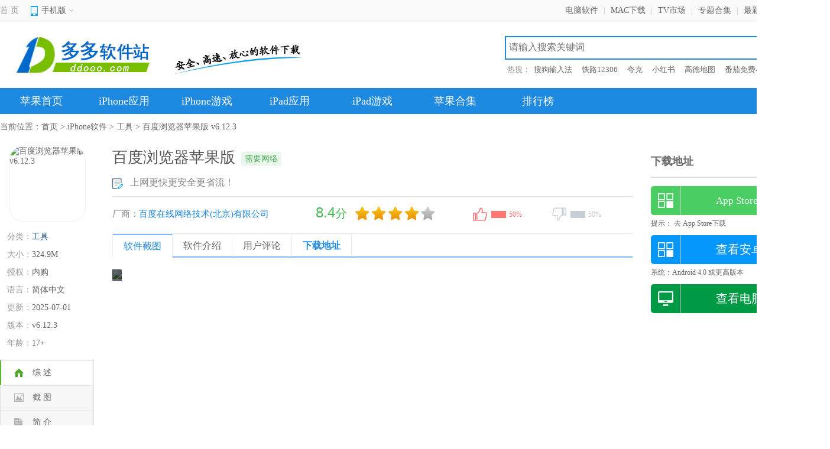

--- FILE ---
content_type: text/html
request_url: https://www.ddooo.com/softdown/61791.htm
body_size: 17349
content:
<!doctype html>
<html>
<head>
<meta http-equiv="Content-Type" content="text/html; charset=utf-8" />
<meta http-equiv="Cache-Control" content="no-transform" />
<meta http-equiv="X-UA-Compatible" content="IE=edge,chrome=1" />
<title>百度浏览器ios版下载安装-百度浏览器苹果版下载安装 v6.12.3 - 多多软件站</title>
<meta name="keywords" content="百度浏览器ios版下载安装,百度浏览器苹果版下载安装">
<meta name="description" content="百度浏览器ios版是基于苹果ios操作系统而开发的一款手机浏览器，采用了简洁轻快的方式，让用户的需求一触即达。在功能方面，百度浏览器软件内的领红包功能能够让用户在足不出户的情况下就能获得现金奖励，更有0元领水果、吃饭补贴、睡觉补贴、送购物卡等一大波福利等你来拿。">
<meta http-equiv="mobile-agent" content="format=html5; url=https://m.ddooo.com/softdown/61791.htm" />
<meta http-equiv="mobile-agent" content="format=xhtml; url=https://m.ddooo.com/softdown/61791.htm" />
<link rel="dns-prefetch" href="//img.ddooo.com">
<link href="https://www.ddooo.com/css/nstructure.css" rel="stylesheet" type="text/css"/>
<link href="https://www.ddooo.com/css/naz_page.css?1744353378" rel="stylesheet" type="text/css"/>
<script src="https://www.ddooo.com/comm/njquery.js" type="text/javascript"></script>
<script type="text/javascript" src="https://www.ddooo.com/public/nuaredirect.js"></script>
</head>
<body>
<div class="topbox">
<div class="w1200">
<div class="topl fl"> <span class="home"><a href="https://www.ddooo.com/" target="_blank">首 页</a></span>
<div class="top_mobile">
<div class="mobile_top"><span>手机版<i></i></span></div>
<div class="white-line"></div>
<div class="lowmobile"><img src="https://www.ddooo.com/images/m_ddooo.png" width="160" height="160"></div>
</div>
</div>
<div class="topr fr">
<ul>
<li><a target="_blank" href="https://www.ddooo.com/softlist/" target="_blank">电脑软件</a>|</li>
<li><a target="_blank" href="https://www.ddooo.com/mac/" target="_blank">MAC下载</a>|</li>
<li><a target="_blank" href="https://www.ddooo.com/tv/" target="_blank">TV市场</a>|</li>
<li><a target="_blank" href="https://www.ddooo.com/zt/" target="_blank">专题合集</a>|</li>
<li><a target="_blank" href="https://www.ddooo.com/softnew/1.htm" target="_blank">最新更新</a>|</li>
<li><a target="_blank" href="javascript:;" onclick="AddFavorite();">收藏本站</a></li>
</ul></div>
</div>
</div>
<div class="header">
<div class="header-top">
<div class="header-in clearfix">
<div class="logo fl"><a target="_blank" href="https://www.ddooo.com/"><img src="https://www.ddooo.com/images/ddooo_logo.png" alt="多多软件站"></a></div>
<span class="xpxt fl"></span>
<div class="search fr">
<div class="searchTop">
<div class="search_box">
<input type="text" autocomplete="off" id="searchkeyword" class="sech_keyword" value="" placeholder="请输入搜索关键词"/>
<input type="button" value="搜索" class="sech_btn">
</div>
</div>
<div class="search-key">
<label>热搜：</label>
<a target="_blank" class="seahotid" href="https://www.ddooo.com/softdown/69295.htm">搜狗输入法</a>
<a target="_blank" class="seahotid" href="https://www.ddooo.com/softdown/69107.htm">铁路12306</a>
<a target="_blank" class="seahotid" href="https://www.ddooo.com/softdown/94004.htm">夸克</a>
<a target="_blank" class="seahotid" href="https://www.ddooo.com/softdown/155240.htm">小红书</a>
<a target="_blank" class="seahotid" href="https://www.ddooo.com/softdown/68394.htm">高德地图</a>
<a target="_blank" class="seahotid" href="https://www.ddooo.com/softdown/144031.htm">番茄免费小说</a>
</div>
</div>
</div>
</div>
<div class="header-nav">
<div class="nav-column">
<div class="nav-column-in">
<ul id="j_main_nav">
<li><a target="_blank" href="https://www.ddooo.com/apple/">苹果首页</a></li>
<li rel="42"><a target="_blank" href="https://www.ddooo.com/apple/13_3_1.htm">iPhone应用</a></li>
<li rel="43"><a target="_blank" href="https://www.ddooo.com/apple/14_3_1.htm">iPhone游戏</a></li>
<li rel="44"><a target="_blank" href="https://www.ddooo.com/apple/13_4_1.htm">iPad应用</a></li>
<li rel="45"><a target="_blank" href="https://www.ddooo.com/apple/14_4_1.htm">iPad游戏</a></li>
<li><a target="_blank" href="https://www.ddooo.com/zt/zt_4_1.htm">苹果合集</a></li>
<li><a target="_blank" href="https://www.ddooo.com/top/top_desc.htm">排行榜</a></li>
<li class="btr"><a target="_blank" href="https://www.ddooo.com/az/">安卓下载</a></li>
</ul>
</div>
</div>
<div class="sub-nav j-sub-nav-42">
<div class="sub-nav-in">
<p>
<a target="_blank" href="https://www.ddooo.com/apple/70_3_1.htm">社交</a><span>|</span><a target="_blank" href="https://www.ddooo.com/apple/71_3_1.htm">工具</a><span>|</span><a target="_blank" href="https://www.ddooo.com/apple/72_3_1.htm">理财</a><span>|</span><a target="_blank" href="https://www.ddooo.com/apple/135_3_1.htm">购物</a><span>|</span><a target="_blank" href="https://www.ddooo.com/apple/73_3_1.htm">主题</a><span>|</span><a target="_blank" href="https://www.ddooo.com/apple/74_3_1.htm">旅游</a><span>|</span><a target="_blank" href="https://www.ddooo.com/apple/282_3_1.htm">出行</a><span>|</span><a target="_blank" href="https://www.ddooo.com/apple/75_3_1.htm">影音</a><span>|</span><a target="_blank" href="https://www.ddooo.com/apple/76_3_1.htm">拍摄</a><span>|</span><a target="_blank" href="https://www.ddooo.com/apple/77_3_1.htm">生活</a><span>|</span><a target="_blank" href="https://www.ddooo.com/apple/283_3_1.htm">美食</a><span>|</span><a target="_blank" href="https://www.ddooo.com/apple/284_3_1.htm">汽车</a><span>|</span><a target="_blank" href="https://www.ddooo.com/apple/285_3_1.htm">运动</a><span>|</span><a target="_blank" href="https://www.ddooo.com/apple/286_3_1.htm">健康</a><span>|</span><a target="_blank" href="https://www.ddooo.com/apple/78_3_1.htm">资讯</a><span>|</span><a target="_blank" href="https://www.ddooo.com/apple/79_3_1.htm">商务</a><span>|</span><a target="_blank" href="https://www.ddooo.com/apple/287_3_1.htm">教育</a><span>|</span><a target="_blank" href="https://www.ddooo.com/apple/288_3_1.htm">儿童</a><span>|</span><a target="_blank" href="https://www.ddooo.com/apple/289_3_1.htm">智能</a><span>|</span><a target="_blank" href="https://www.ddooo.com/apple/80_3_1.htm">其它</a></p>
</div>
</div>
<div class="sub-nav j-sub-nav-43">
<div class="sub-nav-in">
<p>
<a target="_blank" href="https://www.ddooo.com/apple/81_3_1.htm">休闲益智</a><span>|</span><a target="_blank" href="https://www.ddooo.com/apple/82_3_1.htm">赛车竞速</a><span>|</span><a target="_blank" href="https://www.ddooo.com/apple/83_3_1.htm">棋牌桌游</a><span>|</span><a target="_blank" href="https://www.ddooo.com/apple/84_3_1.htm">角色扮演</a><span>|</span><a target="_blank" href="https://www.ddooo.com/apple/85_3_1.htm">动作射击</a><span>|</span><a target="_blank" href="https://www.ddooo.com/apple/86_3_1.htm">体育竞技</a><span>|</span><a target="_blank" href="https://www.ddooo.com/apple/87_3_1.htm">经营养成</a><span>|</span><a target="_blank" href="https://www.ddooo.com/apple/88_3_1.htm">策略塔防</a><span>|</span><a target="_blank" href="https://www.ddooo.com/apple/89_3_1.htm">冒险解谜</a><span>|</span><a target="_blank" href="https://www.ddooo.com/apple/90_3_1.htm">音乐游戏</a><span>|</span><a target="_blank" href="https://www.ddooo.com/apple/92_3_1.htm">手游辅助</a></p>
</div>
</div>
<div class="sub-nav j-sub-nav-44">
<div class="sub-nav-in">
<p>
<a target="_blank" href="https://www.ddooo.com/apple/70_4_1.htm">社交</a><span>|</span><a target="_blank" href="https://www.ddooo.com/apple/71_4_1.htm">工具</a><span>|</span><a target="_blank" href="https://www.ddooo.com/apple/72_4_1.htm">理财</a><span>|</span><a target="_blank" href="https://www.ddooo.com/apple/135_4_1.htm">购物</a><span>|</span><a target="_blank" href="https://www.ddooo.com/apple/74_4_1.htm">旅游</a><span>|</span><a target="_blank" href="https://www.ddooo.com/apple/282_4_1.htm">出行</a><span>|</span><a target="_blank" href="https://www.ddooo.com/apple/75_4_1.htm">影音</a><span>|</span><a target="_blank" href="https://www.ddooo.com/apple/76_4_1.htm">拍摄</a><span>|</span><a target="_blank" href="https://www.ddooo.com/apple/77_4_1.htm">生活</a><span>|</span><a target="_blank" href="https://www.ddooo.com/apple/283_4_1.htm">美食</a><span>|</span><a target="_blank" href="https://www.ddooo.com/apple/284_4_1.htm">汽车</a><span>|</span><a target="_blank" href="https://www.ddooo.com/apple/285_4_1.htm">运动</a><span>|</span><a target="_blank" href="https://www.ddooo.com/apple/286_4_1.htm">健康</a><span>|</span><a target="_blank" href="https://www.ddooo.com/apple/78_4_1.htm">资讯</a><span>|</span><a target="_blank" href="https://www.ddooo.com/apple/79_4_1.htm">商务</a><span>|</span><a target="_blank" href="https://www.ddooo.com/apple/287_4_1.htm">教育</a><span>|</span><a target="_blank" href="https://www.ddooo.com/apple/288_4_1.htm">儿童</a><span>|</span><a target="_blank" href="https://www.ddooo.com/apple/289_4_1.htm">智能</a></p>
</div>
</div>
<div class="sub-nav j-sub-nav-45">
<div class="sub-nav-in">
<p>
<a target="_blank" href="https://www.ddooo.com/apple/81_4_1.htm">休闲益智</a><span>|</span><a target="_blank" href="https://www.ddooo.com/apple/82_4_1.htm">赛车竞速</a><span>|</span><a target="_blank" href="https://www.ddooo.com/apple/83_4_1.htm">棋牌桌游</a><span>|</span><a target="_blank" href="https://www.ddooo.com/apple/84_4_1.htm">角色扮演</a><span>|</span><a target="_blank" href="https://www.ddooo.com/apple/85_4_1.htm">动作射击</a><span>|</span><a target="_blank" href="https://www.ddooo.com/apple/86_4_1.htm">体育竞技</a><span>|</span><a target="_blank" href="https://www.ddooo.com/apple/87_4_1.htm">经营养成</a><span>|</span><a target="_blank" href="https://www.ddooo.com/apple/88_4_1.htm">策略塔防</a><span>|</span><a target="_blank" href="https://www.ddooo.com/apple/89_4_1.htm">冒险解谜</a><span>|</span><a target="_blank" href="https://www.ddooo.com/apple/90_4_1.htm">音乐游戏</a><span>|</span><a target="_blank" href="https://www.ddooo.com/apple/92_4_1.htm">手游辅助</a></p>
</div>
</div>
</div>
</div><div class="mainBody">
<div class="position">当前位置：<a href="https://www.ddooo.com">首页</a> > <a href="https://www.ddooo.com/apple/13_3_1.htm">iPhone软件</a> > <a href="https://www.ddooo.com/apple/71_3_1.htm">工具</a> > 百度浏览器苹果版 v6.12.3</div>
</div>
<div class="mainBody">
<!-- main-left -->
<div class="main-left">
<!-- soft-detail -->
<div class="soft-div">
<span class="pic"><img src="//img.ddooo.com/logo/220104/20220104153846750.png" alt="百度浏览器苹果版 v6.12.3"><i class="marsk"></i></span>
<ul class="soft-text">
<li><span>分类：</span><a href="https://www.ddooo.com/apple/71_3_1.htm">工具</a></li>
<li><span>大小：</span><em>324.9M</em></li>
<li><span>授权：</span><em>内购</em></li>
<li><span>语言：</span><em>简体中文</em></li>
<li><span>更新：</span><em>2025-07-01</em></li>
<li class="softver"><span>版本：</span><em title="v6.12.3">v6.12.3</em></li>
<li><span>年龄：</span><em>17+</em></li>
</ul>
</div>
<div id="xiding">
<ul class="side-nav">
<li class="sideNav-item current-item" data="con_tab"><div class="link-warp"><i class="icon"></i><span class="text">综 述</span></div></li>
<li class="sideNav-item" data="snapShotWrap"><div class="link-warp"><i class="icon screenshot-icon"></i><span class="text">截 图</span></div></li>
<li class="sideNav-item" data="rjjs"><div class="link-warp"><i class="icon summary-icon"></i><span class="text">简 介</span></div></li>
<li class="sideNav-item" data="qtyhxz"><div class="link-warp"><i class="icon evaluation-icon"></i><span class="text">其他用户下载</span></div></li>
<li class="sideNav-item" data="pl_tab"><div class="link-warp"><i class="icon comment-icon"></i><span class="text">评 论</span></div></li>
<li class="sideNav-item" data="xz_tab"><div class="link-warp"><i class="icon downLoad-icon"></i><span class="text">下载地址</span></div></li>
</ul>
<div class="rem_combox">
<div class="CRTitle"><h3>推荐软件</h3></div>
<ul class="rem_listul">
<li><a target="_blank" href="https://www.ddooo.com/softdown/185612.htm" rel="nofollow"><img src="//img.ddooo.com/logo/20241212/48de85efd1365904a61501da66d0aa55.png"></a><p><a target="_blank" href="https://www.ddooo.com/softdown/185612.htm">speedtest ios版本</a><span>170.4M</span><span>2026-01-25</span></p></li>
<li><a target="_blank" href="https://www.ddooo.com/softdown/69295.htm" rel="nofollow"><img src="//img.ddooo.com/logo/20260104/0a6630af87a85461a05091a84d13b040.png"></a><p><a target="_blank" href="https://www.ddooo.com/softdown/69295.htm">搜狗输入法苹果版</a><span>262.9M</span><span>2026-01-24</span></p></li>
<li><a target="_blank" href="https://www.ddooo.com/softdown/171013.htm" rel="nofollow"><img src="//img.ddooo.com/logo/230723/202307231542447041.png"></a><p><a target="_blank" href="https://www.ddooo.com/softdown/171013.htm">迅雷苹果手机版ios稳定版</a><span>391.1M</span><span>2026-01-23</span></p></li>
<li><a target="_blank" href="https://www.ddooo.com/softdown/58788.htm" rel="nofollow"><img src="//img.ddooo.com/logo/20231110/93525054be5c63646efa30dc5440143a.png"></a><p><a target="_blank" href="https://www.ddooo.com/softdown/58788.htm">PrinterShare苹果版</a><span>49.6M</span><span>2026-01-20</span></p></li>
<li><a target="_blank" href="https://www.ddooo.com/softdown/222234.htm" rel="nofollow"><img src="//img.ddooo.com/logo/231020/202310201731535872.png"></a><p><a target="_blank" href="https://www.ddooo.com/softdown/222234.htm">OurPlay手游加速器ios版</a><span>9.9M</span><span>2026-01-05</span></p></li>
<li><a target="_blank" href="https://www.ddooo.com/softdown/51736.htm" rel="nofollow"><img src="//img.ddooo.com/logo/230516/202305160908528064.png"></a><p><a target="_blank" href="https://www.ddooo.com/softdown/51736.htm">MediBang Paint苹果版</a><span>153.1M</span><span>2025-11-19</span></p></li>
</ul>
</div>
</div>
</div>
<div class="main-middle">
<div class="soft-summary">
<div class="middle_tit">
<h1>百度浏览器苹果版</h1>
<div class="ztgl_tipbox">
<span class="tip_wl">需要网络</span></div>
</div>
<em class="xbrecTxt"><i></i>上网更快更安全更省流！</em>
<div class="mood">
<div class="csdiv"><span>厂商：</span><a href="https://www.ddooo.com/zt/hysj.htm">百度在线网络技术(北京)有限公司</a></div>
<div id="pingfen">
<div class="star_l"><em class="decimal" id="decimal_unm">8.4</em>分</div>
<div class="star_r" id="starimg"><i class="sty3 sty3_star4"></i></div>
</div>
<div id="dingandcai">
<a href="javascript:;" id="showding"><span class="dcico"></span><span class="bfk"><span id="ding_1" style="width:50%;"><em id="ding_2">50%</em></span></span></a>
<a href="javascript:;" id="showcai"><span class="dcico"></span><span class="bfk"><span id="cai_1" style="width:50%;"><em id="cai_2">50%</em></span></span></a>
</div>
</div>
<div class="az_mtab clearfix" id="con_tab">
<ul class="tablist">
<li class="cur">软件截图</li>
<li name="rjjs">软件介绍</li>
<li name="pl_tab">用户评论</li>
<li class="last" name="xz_tab">下载地址</li>
</ul>
</div>
</div>
<div id="snapShotWrap" class="snapShotWrap" style="height: auto;">
<a rel="nofollow" id="shotNext" class="snap-shot-btn next" title="下一张" href="javascript:void(0);"><i></i></a>
<a rel="nofollow" id="shotPrev" class="snap-shot-btn prev" title="上一张" href="javascript:void(0);"><i></i></a>
<div class="snapShotCont">
<ul>
<li class="snopshot" id="snopshot1"><img src="//img.ddooo.com/uppic/220104/202201041539103514.jpg"/><span class="elementOverlay"></span></li>
<li class="snopshot" id="snopshot2"><img src="//img.ddooo.com/uppic/220104/202201041539113380.jpg"/><span class="elementOverlay"></span></li>
<li class="snopshot" id="snopshot3"><img src="//img.ddooo.com/uppic/220104/202201041539106332.jpg"/><span class="elementOverlay"></span></li>
<li class="snopshot" id="snopshot4"><img src="//img.ddooo.com/uppic/220104/202201041539095220.jpg"/><span class="elementOverlay"></span></li>
<li class="snopshot" id="snopshot5"><img src="//img.ddooo.com/uppic/220104/202201041539096466.jpg"/><span class="elementOverlay"></span></li>
</ul>
</div>
</div>
<div class="fl c-hd_p" id="rjjs"><h3><span>软件介绍</span></h3></div>
<div class="softdes">
<p>
<strong>百度浏览器ios版</strong>是基于苹果ios操作系统而开发的一款手机浏览器，<strong>采用了简洁轻快的方式，让用户的需求一触即达</strong>。在功能方面，<a href='https://www.ddooo.com/zt/bdllq.htm' target='_blank'>百度浏览器</a>软件内的领红包功能能够让用户在足不出户的情况下就能获得现金奖励，更有0元领水果、吃饭补贴、睡觉补贴、送购物卡等一大波福利等你来拿。
</p>
<p>
针对喜欢看小说的群体，百度浏览器还拥有海量最热最全小说内容，媲美原生<a href='https://www.ddooo.com/zt/sjdsrj.htm' target='_blank'>阅读app</a>的精致阅读体验，更有<strong>大咖推荐、特色专题、权威榜单，是小说发烧友的最佳选择</strong>，同时它还拥有全网最新视频资源，电影电视剧一网打尽，精彩内容海量无界，尽享超清视觉盛宴，你还在等什么，快来下载这款超棒的浏览器吧。
</p>
<h3>
软件功能
</h3>
<p>
-【直观搜索】根据输入显示最匹配的答案和图形样式的搜索建议，创新的移动搜索体验！
</p>
<p>
-【漫画】全平台最全的漫画阅读APP！
</p>
<p>
-【阅资讯】聚合内容精挑细选，时事热点一手掌握，点评互动，更有态度！
</p>
<p>
-【读小说】热门小说精致阅读体验，精选书单、权威榜单，可整本离线！
</p>
<p>
-【看视频】丰富视频汇聚万千资源，高清内容无广告播放，看得爽！
</p>
<h3>
百度浏览器苹果版视频设置
</h3>
<p>
1、首先，打开软件，在我的界面找到并点击右上角的“设置”选项；
</p>
<p>
<img src="//img.ddooo.com/uppic/221230/20221230173940614.png" width="320" alt="" /> 
</p>
<p>
2、然后，在设置界面中找到并点击“播放设置”选项；
</p>
<p>
<img src="//img.ddooo.com/uppic/221230/202212301739517410.png" width="320" alt="" /> 
</p>
<p>
3、在播放与网络设置中找到并点击“视频自动播放”选项；
</p>
<p>
<img src="//img.ddooo.com/uppic/221230/202212301740198455.png" width="320" alt="" /> 
</p>
<p>
4、最后就可以在这里对视频进行设置了。
</p>
<p>
<img src="//img.ddooo.com/uppic/221230/202212301740329734.png" width="320" alt="" /> 
</p>
<h3>
百度浏览器默认频道设置
</h3>
<p>
1、首先，打开软件，在我的界面中找到并点击右上角的“设置”选项；
</p>
<p>
<img src="//img.ddooo.com/uppic/221230/20221230174050776.png" width="320" alt="" /> 
</p>
<p>
2、然后，在设置界面中找到并点击“扩展功能”选项；
</p>
<p>
<img src="//img.ddooo.com/uppic/221230/202212301741078212.png" width="320" alt="" /> 
</p>
<p>
3、在扩展功能中找到并点击“首页默认频道设置”选项；
</p>
<p>
<img src="//img.ddooo.com/uppic/221230/202212301741248304.png" width="320" alt="" /> 
</p>
<p>
4、最后就可以在这里设置了。
</p>
<p>
<img src="//img.ddooo.com/uppic/221230/202212301741351198.png" width="320" alt="" /> 
</p>
<h3>
软件优势
</h3>
<p>
值得信赖；简洁实用。值得信赖；下载方便。希望改进
</p>
<p>
操作简单，使用方便，一个务实的软件，同类软件里这个是最好的，软件做的不错，稳定性很好，功能虽然归纳的很好，但是打开首页选功能的时候要寻找一下才能找到功能在哪儿，这一点对于我这个新用户来说真的不是很方便
</p>
<p>
简洁浏览器百度第一
</p>
<p>
还记得十年前的浏览器和手机配置么？飞速的感觉和体验，那时候的手机配置很低，但是上网的体验确实飞速的状态，现在的浏览器动辄就是几百兆的繁杂文件，其实那是浏览器的官方内置了很多广告和第三方链接，百度浏览器是精简核心最真实的没有任何第三方链接和广告的浏览器，赞一个！
</p>
<p>
最忠实的小说迷
</p>
<p>
对于小说迷来说 百度的小说种类是最多的，但是不该出现这样的跳章现象，虽然很多软件都能遇到这样的情况，但是我觉得像百度这么强大的软件，不该出现这样的情况
</p>
<p>
一直都还不错，内存小，资源丰富
</p>
<p>
在看新闻的同时还可以缓存很多的视频这是我用过最强大的一个手机浏览器了不解释
</p><h3>更新日志</h3><p>
<strong>v6.12.3版本</strong> 
</p>
<p>
修复已知问题，提升用户体验
</p></div>
<div class="fl c-hd_p" id="qtyhxz"><h3><span>其他用户下载</span></h3></div>
<div class="and_com_list">
<ul>
<li><a target="_blank" class="game_app_img" href="https://www.ddooo.com/softdown/72663.htm"><img src="//img.ddooo.com/logo/220615/202206150859495414.png" ></a><a target="_blank" href="https://www.ddooo.com/softdown/72663.htm">FlipaClip苹果版</a></li>
<li><a target="_blank" class="game_app_img" href="https://www.ddooo.com/softdown/134376.htm"><img src="//img.ddooo.com/logo/20250603/e074dfabdaaa4b21154473b650bea0f2.png" ></a><a target="_blank" href="https://www.ddooo.com/softdown/134376.htm">南京远驱苹果版本</a></li>
<li><a target="_blank" class="game_app_img" href="https://www.ddooo.com/softdown/81980.htm"><img src="//img.ddooo.com/logo/20250911/1c1c7e448083193c2c5a7ab28a198645.png" ></a><a target="_blank" href="https://www.ddooo.com/softdown/81980.htm">悟空浏览器苹果版</a></li>
<li><a target="_blank" class="game_app_img" href="https://www.ddooo.com/softdown/89612.htm"><img src="//img.ddooo.com/logo/20250819/4cc0d5decd147055a6e9c3f8fc48da30.png" ></a><a target="_blank" href="https://www.ddooo.com/softdown/89612.htm">proxypin抓包软件苹果版</a></li>
<li><a target="_blank" class="game_app_img" href="https://www.ddooo.com/softdown/157416.htm"><img src="//img.ddooo.com/logo/20260125/adb4bb4e37e841481403dc01fde9c743.png" ></a><a target="_blank" href="https://www.ddooo.com/softdown/157416.htm">腾讯元宝app苹果版</a></li>
<li><a target="_blank" class="game_app_img" href="https://www.ddooo.com/softdown/137796.htm"><img src="//img.ddooo.com/logo/20260112/f6db13a773e60d4cc46607b45f609c20.png" ></a><a target="_blank" href="https://www.ddooo.com/softdown/137796.htm">Google Authenticator苹果版</a></li>
<li><a target="_blank" class="game_app_img" href="https://www.ddooo.com/softdown/171094.htm"><img src="//img.ddooo.com/logo/230723/202307231542447041.png" ></a><a target="_blank" href="https://www.ddooo.com/softdown/171094.htm">手机迅雷苹果版</a></li>
<li><a target="_blank" class="game_app_img" href="https://www.ddooo.com/softdown/195552.htm"><img src="//img.ddooo.com/logo/20241124/43ea062c78fb711e496107a6e8354d99.png" ></a><a target="_blank" href="https://www.ddooo.com/softdown/195552.htm">360极速浏览器苹果手机版</a></li>
<li><a target="_blank" class="game_app_img" href="https://www.ddooo.com/softdown/146128.htm"><img src="//img.ddooo.com/logo/190530/201905301607367413.png" ></a><a target="_blank" href="https://www.ddooo.com/softdown/146128.htm">不折叠输入法ios</a></li>
<li><a target="_blank" class="game_app_img" href="https://www.ddooo.com/softdown/148978.htm"><img src="//img.ddooo.com/logo/190708/201907081111531875.png" ></a><a target="_blank" href="https://www.ddooo.com/softdown/148978.htm">木工计算器苹果版</a></li>
<li><a target="_blank" class="game_app_img" href="https://www.ddooo.com/softdown/152745.htm"><img src="//img.ddooo.com/logo/220429/202204291535557691.png" ></a><a target="_blank" href="https://www.ddooo.com/softdown/152745.htm">人狗猫交流器中文版</a></li>
<li><a target="_blank" class="game_app_img" href="https://www.ddooo.com/softdown/183393.htm"><img src="//img.ddooo.com/logo/230919/202309191534477395.png" ></a><a target="_blank" href="https://www.ddooo.com/softdown/183393.htm">小时光打卡软件苹果版</a></li>
<li><a target="_blank" class="game_app_img" href="https://www.ddooo.com/softdown/182229.htm"><img src="//img.ddooo.com/logo/201114/202011141828045958.jpg" ></a><a target="_blank" href="https://www.ddooo.com/softdown/182229.htm">吾记苹果版</a></li>
<li><a target="_blank" class="game_app_img" href="https://www.ddooo.com/softdown/138978.htm"><img src="//img.ddooo.com/logo/20231216/4fa036997889f63cc2a37eeb09667742.png" ></a><a target="_blank" href="https://www.ddooo.com/softdown/138978.htm">Gif助手苹果版</a></li>
<li><a target="_blank" class="game_app_img" href="https://www.ddooo.com/softdown/202768.htm"><img src="//img.ddooo.com/logo/230421/202304211612224809.png" ></a><a target="_blank" href="https://www.ddooo.com/softdown/202768.htm">AnyViewer远程控制ios版</a></li>
<li><a target="_blank" class="game_app_img" href="https://www.ddooo.com/softdown/162532.htm"><img src="//img.ddooo.com/logo/230614/202306141424542541.jpg" ></a><a target="_blank" href="https://www.ddooo.com/softdown/162532.htm">生日助手苹果版</a></li>
</ul>
</div>
<div class="fl c-hd_p">
<h3><span>同厂商</span></h3><em class="comName">百度在线网络技术(北京)有限公司</em><a href="https://www.ddooo.com/zt/hysj.htm" class="fr" target="_blank">更多+</a>
</div>
<div class="tcs_cont">
<div class="yxcs_boxB">
<ul class="csdeta_ul">
<li><a href="https://www.ddooo.com/softdown/155340.htm" class="img"><img src="//img.ddooo.com/logo/221024/202210241420486280.png"></a><p><a href="https://www.ddooo.com/softdown/155340.htm" target="_blank">有钱花苹果版</a> <span>v9.5.0</span><span>167.4M</span></p></li>
<li><a href="https://www.ddooo.com/softdown/81930.htm" class="img"><img src="//img.ddooo.com/logo/20250714/97f47a886eaa9fbb3ed317a97565b219.png"></a><p><a href="https://www.ddooo.com/softdown/81930.htm" target="_blank">手机百度ios版</a> <span>v15.46.0</span><span>443.8M</span></p></li>
<li><a href="https://www.ddooo.com/softdown/62753.htm" class="img"><img src="//img.ddooo.com/logo/220503/202205031604482693.jpg"></a><p><a href="https://www.ddooo.com/softdown/62753.htm" target="_blank">如流苹果版</a> <span>v8.68.7</span><span>460M</span></p></li>
<li><a href="https://www.ddooo.com/softdown/66743.htm" class="img"><img src="//img.ddooo.com/logo/220917/202209171655516145.png"></a><p><a href="https://www.ddooo.com/softdown/66743.htm" target="_blank">百度输入法ipad版</a> <span>v13.2.5官方版</span><span>383.1M</span></p></li>
<li><a href="https://www.ddooo.com/softdown/71093.htm" class="img"><img src="//img.ddooo.com/logo/220429/202204291606083391.png"></a><p><a href="https://www.ddooo.com/softdown/71093.htm" target="_blank">百度新闻ios版</a> <span>v8.3.7</span><span>125.8M</span></p></li>
<li><a href="https://www.ddooo.com/softdown/132023.htm" class="img"><img src="//img.ddooo.com/logo/20250709/cf80c8a7d773a26edb295514e19cb0b1.png"></a><p><a href="https://www.ddooo.com/softdown/132023.htm" target="_blank">百度极速版苹果版</a> <span>v6.90.0官方版</span><span>314.3M</span></p></li>
</ul>
</div>
</div>

<div class="fl c-hd_p" id="az_zt">
<h3><span><a href="https://www.ddooo.com/zt/sjllq.htm">浏览器app</a></span></h3>
<h3><span class="zt_title"><a href="https://www.ddooo.com/zt/sjssrj.htm">手机搜索app</a></span></h3>
<h3><span class="zt_title"><a href="https://www.ddooo.com/zt/iPhonellq.htm">ios浏览器app</a></span></h3>
<h3><span class="zt_title"><a href="https://www.ddooo.com/zt/ay.htm">带网盘的手机浏览器</a></span></h3>
</div>
<div class="and_zt_list">
<ul>
<li><a target="_blank" class="game_app_img" href="https://www.ddooo.com/softdown/94004.htm"><img src="//img.ddooo.com/logo/20250708/8ee8922bd3f64c96a7ebf9e687df0d4a.png" class="game_app_img"></a><a target="_blank" href="https://www.ddooo.com/softdown/94004.htm">夸克浏览器苹果版</a></li>
<li><a target="_blank" class="game_app_img" href="https://www.ddooo.com/softdown/3216.htm"><img src="//img.ddooo.com/logo/20251018/c27f05149666fd055f7b8d1248d883c8.png" class="game_app_img"></a><a target="_blank" href="https://www.ddooo.com/softdown/3216.htm">QQ浏览器ios版</a></li>
<li><a target="_blank" class="game_app_img" href="https://www.ddooo.com/softdown/176351.htm"><img src="//img.ddooo.com/logo/201218/202012181632064958.png" class="game_app_img"></a><a target="_blank" href="https://www.ddooo.com/softdown/176351.htm">chrome苹果手机版</a></li>
<li><a target="_blank" class="game_app_img" href="https://www.ddooo.com/softdown/126257.htm"><img src="//img.ddooo.com/logo/220502/202205021649326461.png" class="game_app_img"></a><a target="_blank" href="https://www.ddooo.com/softdown/126257.htm">360手机浏览器ios版</a></li>
<li><a target="_blank" class="game_app_img" href="https://www.ddooo.com/softdown/81980.htm"><img src="//img.ddooo.com/logo/20250911/1c1c7e448083193c2c5a7ab28a198645.png" class="game_app_img"></a><a target="_blank" href="https://www.ddooo.com/softdown/81980.htm">悟空浏览器苹果版</a></li>
<li><a target="_blank" class="game_app_img" href="https://www.ddooo.com/softdown/182755.htm"><img src="//img.ddooo.com/logo/231018/202310181403355831.jpg" class="game_app_img"></a><a target="_blank" href="https://www.ddooo.com/softdown/182755.htm">搜狗浏览器极速版苹果版</a></li>
<li><a target="_blank" class="game_app_img" href="https://www.ddooo.com/softdown/158389.htm"><img src="//img.ddooo.com/logo/211014/202110141612195699.png" class="game_app_img"></a><a target="_blank" href="https://www.ddooo.com/softdown/158389.htm">edge浏览器ios版</a></li>
<li><a target="_blank" class="game_app_img" href="https://www.ddooo.com/softdown/24350.htm"><img src="//img.ddooo.com/logo/20250916/2c6be5487f131b036dffa70f350d2195.png" class="game_app_img"></a><a target="_blank" href="https://www.ddooo.com/softdown/24350.htm">uc浏览器ios版</a></li>
<li><a target="_blank" class="game_app_img" href="https://www.ddooo.com/softdown/62388.htm"><img src="//img.ddooo.com/logo/220813/202208130934385165.png" class="game_app_img"></a><a target="_blank" href="https://www.ddooo.com/softdown/62388.htm">傲游浏览器苹果版</a></li>
<li><a target="_blank" class="game_app_img" href="https://www.ddooo.com/softdown/136380.htm"><img src="//img.ddooo.com/logo/220704/202207041436256797.png" class="game_app_img"></a><a target="_blank" href="https://www.ddooo.com/softdown/136380.htm">蚂蚁浏览器iPad版</a></li>
<li><a target="_blank" class="game_app_img" href="https://www.ddooo.com/softdown/246475.htm"><img src="//img.ddooo.com/logo/230816/202308161649219501.png" class="game_app_img"></a><a target="_blank" href="https://www.ddooo.com/softdown/246475.htm">紫鸟浏览器苹果版</a></li>
<li><a target="_blank" class="game_app_img" href="https://www.ddooo.com/softdown/186758.htm"><img src="//img.ddooo.com/logo/210106/202101060940528530.png" class="game_app_img"></a><a target="_blank" href="https://www.ddooo.com/softdown/186758.htm">via浏览器ios版</a></li>
<li><a target="_blank" class="game_app_img" href="https://www.ddooo.com/softdown/61791.htm"><img src="//img.ddooo.com/logo/220104/20220104153846750.png" class="game_app_img"></a><a target="_blank" href="https://www.ddooo.com/softdown/61791.htm">百度浏览器苹果版</a></li>
<li><a target="_blank" class="game_app_img" href="https://www.ddooo.com/softdown/52674.htm"><img src="//img.ddooo.com/logo/220428/202204281556403432.png" class="game_app_img"></a><a target="_blank" href="https://www.ddooo.com/softdown/52674.htm">天火浏览器ipad版</a></li>
<li><a target="_blank" class="game_app_img" href="https://www.ddooo.com/softdown/110268.htm"><img src="//img.ddooo.com/logo/20231116/44ca52b7c42d4d682a3c4a2df4923ac0.jpg" class="game_app_img"></a><a target="_blank" href="https://www.ddooo.com/softdown/110268.htm">简单搜索苹果版</a></li>
<li><a target="_blank" class="game_app_img" href="https://www.ddooo.com/softdown/125495.htm"><img src="//img.ddooo.com/logo/20240805/1ac06bee2559f3216a026a30ec213eaa.png" class="game_app_img"></a><a target="_blank" href="https://www.ddooo.com/softdown/125495.htm">闪狐浏览器flashfox</a></li>
</ul>
<ul class="zt_off">
<li><a target="_blank" class="game_app_img" href="https://www.ddooo.com/softdown/94004.htm"><img src="//img.ddooo.com/logo/20250708/8ee8922bd3f64c96a7ebf9e687df0d4a.png" class="game_app_img"></a><a target="_blank" href="https://www.ddooo.com/softdown/94004.htm">夸克浏览器苹果版</a></li>
<li><a target="_blank" class="game_app_img" href="https://www.ddooo.com/softdown/81930.htm"><img src="//img.ddooo.com/logo/20250714/97f47a886eaa9fbb3ed317a97565b219.png" class="game_app_img"></a><a target="_blank" href="https://www.ddooo.com/softdown/81930.htm">手机百度ios版</a></li>
<li><a target="_blank" class="game_app_img" href="https://www.ddooo.com/softdown/3216.htm"><img src="//img.ddooo.com/logo/20251018/c27f05149666fd055f7b8d1248d883c8.png" class="game_app_img"></a><a target="_blank" href="https://www.ddooo.com/softdown/3216.htm">QQ浏览器ios版</a></li>
<li><a target="_blank" class="game_app_img" href="https://www.ddooo.com/softdown/66765.htm"><img src="//img.ddooo.com/logo/201218/202012181632064958.png" class="game_app_img"></a><a target="_blank" href="https://www.ddooo.com/softdown/66765.htm">谷歌浏览器苹果手机版</a></li>
<li><a target="_blank" class="game_app_img" href="https://www.ddooo.com/softdown/126257.htm"><img src="//img.ddooo.com/logo/220502/202205021649326461.png" class="game_app_img"></a><a target="_blank" href="https://www.ddooo.com/softdown/126257.htm">360手机浏览器ios版</a></li>
<li><a target="_blank" class="game_app_img" href="https://www.ddooo.com/softdown/182755.htm"><img src="//img.ddooo.com/logo/231018/202310181403355831.jpg" class="game_app_img"></a><a target="_blank" href="https://www.ddooo.com/softdown/182755.htm">搜狗浏览器极速版苹果版</a></li>
<li><a target="_blank" class="game_app_img" href="https://www.ddooo.com/softdown/73022.htm"><img src="//img.ddooo.com/logo/20241124/eb670567c65faf3a485c5a9fea4f45a5.png" class="game_app_img"></a><a target="_blank" href="https://www.ddooo.com/softdown/73022.htm">firefox ios版</a></li>
<li><a target="_blank" class="game_app_img" href="https://www.ddooo.com/softdown/24350.htm"><img src="//img.ddooo.com/logo/20250916/2c6be5487f131b036dffa70f350d2195.png" class="game_app_img"></a><a target="_blank" href="https://www.ddooo.com/softdown/24350.htm">uc浏览器ios版</a></li>
<li><a target="_blank" class="game_app_img" href="https://www.ddooo.com/softdown/150060.htm"><img src="//img.ddooo.com/logo/190719/20190719175224779.png" class="game_app_img"></a><a target="_blank" href="https://www.ddooo.com/softdown/150060.htm">小羊搜搜ios</a></li>
<li><a target="_blank" class="game_app_img" href="https://www.ddooo.com/softdown/186758.htm"><img src="//img.ddooo.com/logo/210106/202101060940528530.png" class="game_app_img"></a><a target="_blank" href="https://www.ddooo.com/softdown/186758.htm">via浏览器ios版</a></li>
<li><a target="_blank" class="game_app_img" href="https://www.ddooo.com/softdown/131586.htm"><img src="//img.ddooo.com/logo/181009/201810090924473066.jpg" class="game_app_img"></a><a target="_blank" href="https://www.ddooo.com/softdown/131586.htm">中国搜索ios版</a></li>
<li><a target="_blank" class="game_app_img" href="https://www.ddooo.com/softdown/61791.htm"><img src="//img.ddooo.com/logo/220104/20220104153846750.png" class="game_app_img"></a><a target="_blank" href="https://www.ddooo.com/softdown/61791.htm">百度浏览器苹果版</a></li>
<li><a target="_blank" class="game_app_img" href="https://www.ddooo.com/softdown/145546.htm"><img src="//img.ddooo.com/logo/20250206/b666f1130200465153fae0b0a94439cb.png" class="game_app_img"></a><a target="_blank" href="https://www.ddooo.com/softdown/145546.htm">秘塔AI搜索app</a></li>
<li><a target="_blank" class="game_app_img" href="https://www.ddooo.com/softdown/202930.htm"><img src="//img.ddooo.com/logo/20250618/b5013149d129f678868176388a729f50.png" class="game_app_img"></a><a target="_blank" href="https://www.ddooo.com/softdown/202930.htm">ai抖音app</a></li>
<li><a target="_blank" class="game_app_img" href="https://www.ddooo.com/softdown/67037.htm"><img src="//img.ddooo.com/logo/230209/202302091056353051.png" class="game_app_img"></a><a target="_blank" href="https://www.ddooo.com/softdown/67037.htm">x浏览器最新版</a></li>
<li><a target="_blank" class="game_app_img" href="https://www.ddooo.com/softdown/151872.htm"><img src="//img.ddooo.com/logo/20250521/3abd6f0f856501ee8bf0059af948bb64.png" class="game_app_img"></a><a target="_blank" href="https://www.ddooo.com/softdown/151872.htm">天天云搜app</a></li>
</ul>
<ul class="zt_off">
<li><a target="_blank" class="game_app_img" href="https://www.ddooo.com/softdown/94004.htm"><img src="//img.ddooo.com/logo/20250708/8ee8922bd3f64c96a7ebf9e687df0d4a.png" class="game_app_img"></a><a target="_blank" href="https://www.ddooo.com/softdown/94004.htm">夸克浏览器苹果版</a></li>
<li><a target="_blank" class="game_app_img" href="https://www.ddooo.com/softdown/66765.htm"><img src="//img.ddooo.com/logo/201218/202012181632064958.png" class="game_app_img"></a><a target="_blank" href="https://www.ddooo.com/softdown/66765.htm">谷歌浏览器苹果手机版</a></li>
<li><a target="_blank" class="game_app_img" href="https://www.ddooo.com/softdown/126257.htm"><img src="//img.ddooo.com/logo/220502/202205021649326461.png" class="game_app_img"></a><a target="_blank" href="https://www.ddooo.com/softdown/126257.htm">360手机浏览器ios版</a></li>
<li><a target="_blank" class="game_app_img" href="https://www.ddooo.com/softdown/158389.htm"><img src="//img.ddooo.com/logo/211014/202110141612195699.png" class="game_app_img"></a><a target="_blank" href="https://www.ddooo.com/softdown/158389.htm">edge浏览器ios版</a></li>
<li><a target="_blank" class="game_app_img" href="https://www.ddooo.com/softdown/24350.htm"><img src="//img.ddooo.com/logo/20250916/2c6be5487f131b036dffa70f350d2195.png" class="game_app_img"></a><a target="_blank" href="https://www.ddooo.com/softdown/24350.htm">uc浏览器ios版</a></li>
<li><a target="_blank" class="game_app_img" href="https://www.ddooo.com/softdown/62388.htm"><img src="//img.ddooo.com/logo/220813/202208130934385165.png" class="game_app_img"></a><a target="_blank" href="https://www.ddooo.com/softdown/62388.htm">傲游浏览器苹果版</a></li>
<li><a target="_blank" class="game_app_img" href="https://www.ddooo.com/softdown/132055.htm"><img src="//img.ddooo.com/logo/220502/202205020922077130.png" class="game_app_img"></a><a target="_blank" href="https://www.ddooo.com/softdown/132055.htm">鲨鱼浏览器ios版</a></li>
<li><a target="_blank" class="game_app_img" href="https://www.ddooo.com/softdown/136377.htm"><img src="//img.ddooo.com/logo/220704/202207041436256797.png" class="game_app_img"></a><a target="_blank" href="https://www.ddooo.com/softdown/136377.htm">蚂蚁浏览器苹果版</a></li>
<li><a target="_blank" class="game_app_img" href="https://www.ddooo.com/softdown/24085.htm"><img src="//img.ddooo.com/logo/20231107/750cafb14e8e542d815984ff66c0a832.png" class="game_app_img"></a><a target="_blank" href="https://www.ddooo.com/softdown/24085.htm">Safari浏览器苹果版</a></li>
<li><a target="_blank" class="game_app_img" href="https://www.ddooo.com/softdown/186758.htm"><img src="//img.ddooo.com/logo/210106/202101060940528530.png" class="game_app_img"></a><a target="_blank" href="https://www.ddooo.com/softdown/186758.htm">via浏览器ios版</a></li>
<li><a target="_blank" class="game_app_img" href="https://www.ddooo.com/softdown/132815.htm"><img src="//img.ddooo.com/logo/221010/2022101015340715.png" class="game_app_img"></a><a target="_blank" href="https://www.ddooo.com/softdown/132815.htm">firefox focus苹果版</a></li>
<li><a target="_blank" class="game_app_img" href="https://www.ddooo.com/softdown/133758.htm"><img src="//img.ddooo.com/logo/181120/201811201135378048.png" class="game_app_img"></a><a target="_blank" href="https://www.ddooo.com/softdown/133758.htm">alook浏览器ios版</a></li>
<li><a target="_blank" class="game_app_img" href="https://www.ddooo.com/softdown/61791.htm"><img src="//img.ddooo.com/logo/220104/20220104153846750.png" class="game_app_img"></a><a target="_blank" href="https://www.ddooo.com/softdown/61791.htm">百度浏览器苹果版</a></li>
<li><a target="_blank" class="game_app_img" href="https://www.ddooo.com/softdown/104109.htm"><img src="//img.ddooo.com/logo/20250313/a9a0e1502e0927fa7848405c79073738.jpg" class="game_app_img"></a><a target="_blank" href="https://www.ddooo.com/softdown/104109.htm">可乐浏览器苹果版</a></li>
</ul>
<ul class="zt_off">
<li><a target="_blank" class="game_app_img" href="https://www.ddooo.com/softdown/158683.htm"><img src="//img.ddooo.com/logo/20250912/67716fe7403d9176f8a18be29fa049dd.png" class="game_app_img"></a><a target="_blank" href="https://www.ddooo.com/softdown/158683.htm">夸克浏览器ipad版</a></li>
<li><a target="_blank" class="game_app_img" href="https://www.ddooo.com/softdown/3216.htm"><img src="//img.ddooo.com/logo/20251018/c27f05149666fd055f7b8d1248d883c8.png" class="game_app_img"></a><a target="_blank" href="https://www.ddooo.com/softdown/3216.htm">QQ浏览器ios版</a></li>
<li><a target="_blank" class="game_app_img" href="https://www.ddooo.com/softdown/126257.htm"><img src="//img.ddooo.com/logo/220502/202205021649326461.png" class="game_app_img"></a><a target="_blank" href="https://www.ddooo.com/softdown/126257.htm">360手机浏览器ios版</a></li>
<li><a target="_blank" class="game_app_img" href="https://www.ddooo.com/softdown/24350.htm"><img src="//img.ddooo.com/logo/20250916/2c6be5487f131b036dffa70f350d2195.png" class="game_app_img"></a><a target="_blank" href="https://www.ddooo.com/softdown/24350.htm">uc浏览器ios版</a></li>
<li><a target="_blank" class="game_app_img" href="https://www.ddooo.com/softdown/61791.htm"><img src="//img.ddooo.com/logo/220104/20220104153846750.png" class="game_app_img"></a><a target="_blank" href="https://www.ddooo.com/softdown/61791.htm">百度浏览器苹果版</a></li>
<li><a target="_blank" class="game_app_img" href="https://www.ddooo.com/softdown/79920.htm"><img src="//img.ddooo.com/logo/20250626/2fd3d2ccbb853a9f8e320a44ca69c2d8.png" class="game_app_img"></a><a target="_blank" href="https://www.ddooo.com/softdown/79920.htm">迅雷浏览器app官方正版</a></li>
<li><a target="_blank" class="game_app_img" href="https://www.ddooo.com/softdown/111178.htm"><img src="//img.ddooo.com/logo/20251113/4525d2a9e036e20f5ab9859623bf13dc.png" class="game_app_img"></a><a target="_blank" href="https://www.ddooo.com/softdown/111178.htm">磁宅立云app</a></li>
<li><a target="_blank" class="game_app_img" href="https://www.ddooo.com/softdown/235456.htm"><img src="//img.ddooo.com/logo/221103/202211030939448474.png" class="game_app_img"></a><a target="_blank" href="https://www.ddooo.com/softdown/235456.htm">蓝奏浏览器app</a></li>
</ul>
</div>
<div class="comment">
<div class="fl c-hd_p" id="pl_tab">
<h3><span id="cmnum" count="0">用户评论</span></h3>
<span class="txt">0条评论</span>
</div>
<div class="commentBox">
<div class="commentform">
<textarea class="textarea" id="vcontent" placeholder="来说两句吧"></textarea>
<div class="plbutton" style="display: none;">
<input class="yzm" type="text" id="vcode" placeholder="请输入验证码">
<i>评论需审核后才能显示</i>
</div>
<div class="plbutton" style="display: none;">
<input class="tjbutton" id="submitBtn" type="button" value="提交评论">
<input class="cancel" type="button" value="取消">
</div>
</div>
</div>
</div>
</div>
<!-- //main-middle -->
<!-- main-right -->
<div class="main-right">
<div class="XGTitle" id="xz_tab"><dt>下载地址</dt><span id="showErr">点此报错</span></div>
<div class="AnDetCLS2">
<ul class="clearfix">
<li class="pgbnt"><p class="ewm_box"><img src_url="61791"><span>手机扫描下载</span></p><p class="ewm"><span></span></p><a href="https://apps.apple.com/cn/app/id789634484" rel="nofollow"><span style="font-size:17px;margin-left: 20px;">App Store下载</span><span class="icon pg"></span></a></li>
<li class="hj">提示： 去 App Store下载</li>
<li class="azbnt"><p class="ewm_box"><img src_url=""><span>手机扫描下载</span></p><p class="ewm"><span></span></p><a href="https://www.ddooo.com/softdown/191818.htm" target="_blank"><span>查看安卓版</span><span class="icon az"></span></a></li>
<li class="hj">系统：Android 4.0 或更高版本</li>
<li class="pcbnt"><p class="pcewm"><span></span></p><a href="https://www.ddooo.com/softdown/55754.htm" target="_blank"><span>查看电脑版</span><span class="icon pc"></span></a></li>
</ul>
</div>
<div id="con_paramad"></div>
<div class="CRRHotAz">
<div class="CRTitle"><dt>类似软件</dt><span></span></div>
<ul>
<li><a target="_blank" href="https://www.ddooo.com/softdown/24350.htm"><img src="//img.ddooo.com/logo/20250916/2c6be5487f131b036dffa70f350d2195.png"><br>uc浏览器ios版</a></li>
<li><a target="_blank" href="https://www.ddooo.com/softdown/81980.htm"><img src="//img.ddooo.com/logo/20250911/1c1c7e448083193c2c5a7ab28a198645.png"><br>悟空浏览器苹果版</a></li>
<li><a target="_blank" href="https://www.ddooo.com/softdown/60310.htm"><img src="//img.ddooo.com/logo/20240109/711ce04baadf64b5f89918481a5ce256.jpg"><br>微米浏览器ios版</a></li>
<li><a target="_blank" href="https://www.ddooo.com/softdown/73022.htm"><img src="//img.ddooo.com/logo/20241124/eb670567c65faf3a485c5a9fea4f45a5.png"><br>firefox ios版</a></li>
<li><a target="_blank" href="https://www.ddooo.com/softdown/3216.htm"><img src="//img.ddooo.com/logo/20251018/c27f05149666fd055f7b8d1248d883c8.png"><br>QQ浏览器ios版</a></li>
<li><a target="_blank" href="https://www.ddooo.com/softdown/62388.htm"><img src="//img.ddooo.com/logo/220813/202208130934385165.png"><br>傲游浏览器苹果版</a></li>
</ul>
</div>
<!-- 相关软件 -->
<div class="CRRHot"><!-- 更新推荐/热门标签 -->
<ul class="con-tab">
<li onClick="onSelect(this,'soft_tab')" class="tab_2"><span>今日更新推荐</span></li>
<li onClick="onSelect(this,'soft_tab')" class="tab_1"><span>热门合集标签</span></li>
</ul>
<ul id="soft_tab_0" class="jrgx">
<li>
<a target="_blank" href="https://www.ddooo.com/softdown/3216.htm"><img src="//img.ddooo.com/logo/20251018/c27f05149666fd055f7b8d1248d883c8.png"></a>
<span><a target="_blank" href="https://www.ddooo.com/softdown/3216.htm">QQ浏览器ios版</a></span>
<i>483.1M / 01-23</i></li>
<li>
<a target="_blank" href="https://www.ddooo.com/softdown/248945.htm"><img src="//img.ddooo.com/logo/20250513/97cf321d3ed1ac7a954c21be0fa9dad4.png"></a>
<span><a target="_blank" href="https://www.ddooo.com/softdown/248945.htm">光速写作苹果版</a></span>
<i>157.7M / 01-21</i></li>
<li>
<a target="_blank" href="https://www.ddooo.com/softdown/140523.htm"><img src="//img.ddooo.com/logo/20240924/a51e4fdbb107bf9c9c32873b5296aff8.png"></a>
<span><a target="_blank" href="https://www.ddooo.com/softdown/140523.htm">adguard广告拦截器苹果版</a></span>
<i>79.9M / 01-19</i></li>
<li>
<a target="_blank" href="https://www.ddooo.com/softdown/133459.htm"><img src="//img.ddooo.com/logo/20240831/8d5522ada79da91a4a912381eac1cdca.png"></a>
<span><a target="_blank" href="https://www.ddooo.com/softdown/133459.htm">拍照取字苹果版</a></span>
<i>46M / 01-19</i></li>
<li>
<a target="_blank" href="https://www.ddooo.com/softdown/194119.htm"><img src="//img.ddooo.com/logo/220425/202204251648436215.jpg"></a>
<span><a target="_blank" href="https://www.ddooo.com/softdown/194119.htm">闪电素材苹果版</a></span>
<i>67.2M / 01-18</i></li>
<li>
<a target="_blank" href="https://www.ddooo.com/softdown/117937.htm"><img src="//img.ddooo.com/logo/220501/20220501151114604.png"></a>
<span><a target="_blank" href="https://www.ddooo.com/softdown/117937.htm">作家助手ios版</a></span>
<i>205.9M / 01-14</i></li>
</ul>
<ul id="soft_tab_1" class="brbq" style="display:none;">
<li>
<a href="https://www.ddooo.com/zt/pgyybfq.htm" class="c_20">苹果手机音乐播放器大全</a>
<a href="https://www.ddooo.com/zt/iosjzrj.htm" class="c_16">ios记账app排行榜前十名</a>
<a href="https://www.ddooo.com/zt/kyksjd.htm" class="c_22">苹果手机借款app大全</a>
<a href="https://www.ddooo.com/zt/hcrsss.htm" class="c_28">ipad必备软件</a>
<a href="https://www.ddooo.com/zt/iphonezbrj.htm" class="c_39">苹果手机直播平台app大全</a>
<a href="https://www.ddooo.com/zt/cfbjl.htm" class="c_40">苹果追剧软件大全</a>
<a href="https://www.ddooo.com/zt/strj.htm" class="c_17">苹果手机拍照搜题app</a>
<a href="https://www.ddooo.com/zt/tcsjhldq.htm" class="c_33">ios手机助手软件大全</a>
<a href="https://www.ddooo.com/zt/iphoneydrj.htm" class="c_29">ios阅读器app合集</a>
<a href="https://www.ddooo.com/zt/llxc.htm" class="c_35">苹果手机写日记的app</a>
<a href="https://www.ddooo.com/zt/iPhonepfdq.htm" class="c_18">苹果手机跑分软件</a>
<a href="https://www.ddooo.com/zt/iPhonetqrj.htm" class="c_36">ios天气预报app大全</a>
</li>
</ul>
</div>
<div class="CRRHot" id="phb">
<ul class="con-tab">
<li onClick="onSelect(this,'soft_tab1')" class="tab_2"><span>工具周排行</span></li>
<li onClick="onSelect(this,'soft_tab1')" class="tab_1"><span>工具总排行</span></li>
</ul>
<div class="CRankingList rank-toggle">
<ul id="soft_tab1_0" class="on">
<li class="rank-item on">
<div class="CRKTitle"><b class="SNumb1">1</b><a href="https://www.ddooo.com/softdown/81980.htm">悟空浏览器苹果版 v15.4.0官方版</a></div>
<div class="item-info CRKLoad">
<img src="//img.ddooo.com/logo/20250911/1c1c7e448083193c2c5a7ab28a198645.png">
<p><span>720M</span><i class="stars star4"></i></p>
<a href="https://www.ddooo.com/softdown/81980.htm" rel="nofollow"><em>查 看</em></a>
</div>
</li>
<li class="rank-item">
<div class="CRKTitle"><b class="SNumb2">2</b><a href="https://www.ddooo.com/softdown/134376.htm">南京远驱苹果版本 v2.8.2官方版</a></div>
<div class="item-info CRKLoad">
<img src="//img.ddooo.com/logo/20250603/e074dfabdaaa4b21154473b650bea0f2.png">
<p><span>77.6M</span><i class="stars star2"></i></p>
<a href="https://www.ddooo.com/softdown/134376.htm" rel="nofollow"><em>查 看</em></a>
</div>
</li>
<li class="rank-item">
<div class="CRKTitle"><b class="SNumb3">3</b><a href="https://www.ddooo.com/softdown/235882.htm">雷电云手机ios版本 v2.2.9官方版</a></div>
<div class="item-info CRKLoad">
<img src="//img.ddooo.com/logo/20251227/563fee3cd193fb019498011790dbc855.png">
<p><span>54.9M</span><i class="stars star3"></i></p>
<a href="https://www.ddooo.com/softdown/235882.htm" rel="nofollow"><em>查 看</em></a>
</div>
</li>
<li class="rank-item">
<div class="CRKTitle"><b>4</b><a href="https://www.ddooo.com/softdown/94004.htm">夸克浏览器苹果版 v10.3.7.2899</a></div>
<div class="item-info CRKLoad">
<img src="//img.ddooo.com/logo/20250708/8ee8922bd3f64c96a7ebf9e687df0d4a.png">
<p><span>674.9M</span><i class="stars star4"></i></p>
<a href="https://www.ddooo.com/softdown/94004.htm" rel="nofollow"><em>查 看</em></a>
</div>
</li>
<li class="rank-item">
<div class="CRKTitle"><b>5</b><a href="https://www.ddooo.com/softdown/24085.htm">Safari浏览器苹果版 v2.6官方版</a></div>
<div class="item-info CRKLoad">
<img src="//img.ddooo.com/logo/20231107/750cafb14e8e542d815984ff66c0a832.png">
<p><span>2.38M</span><i class="stars star5"></i></p>
<a href="https://www.ddooo.com/softdown/24085.htm" rel="nofollow"><em>查 看</em></a>
</div>
</li>
<li class="rank-item">
<div class="CRKTitle"><b>6</b><a href="https://www.ddooo.com/softdown/89612.htm">proxypin抓包软件苹果版 v1.2.3官方版</a></div>
<div class="item-info CRKLoad">
<img src="//img.ddooo.com/logo/20250819/4cc0d5decd147055a6e9c3f8fc48da30.png">
<p><span>38.5M</span><i class="stars star3"></i></p>
<a href="https://www.ddooo.com/softdown/89612.htm" rel="nofollow"><em>查 看</em></a>
</div>
</li>
<li class="rank-item">
<div class="CRKTitle"><b>7</b><a href="https://www.ddooo.com/softdown/80362.htm">procreate苹果版 v5.4.8</a></div>
<div class="item-info CRKLoad">
<img src="//img.ddooo.com/logo/20260124/1f70f7181bed6b30a0aac50b92835c7b.png">
<p><span>1.1G</span><i class="stars star3"></i></p>
<a href="https://www.ddooo.com/softdown/80362.htm" rel="nofollow"><em>查 看</em></a>
</div>
</li>
<li class="rank-item">
<div class="CRKTitle"><b>8</b><a href="https://www.ddooo.com/softdown/137796.htm">Google Authenticator苹果版 v5.0.0</a></div>
<div class="item-info CRKLoad">
<img src="//img.ddooo.com/logo/20260112/f6db13a773e60d4cc46607b45f609c20.png">
<p><span>39.5M</span><i class="stars star4"></i></p>
<a href="https://www.ddooo.com/softdown/137796.htm" rel="nofollow"><em>查 看</em></a>
</div>
</li>
<li class="rank-item">
<div class="CRKTitle"><b>9</b><a href="https://www.ddooo.com/softdown/182607.htm">闪指连点器苹果版 v1.1官方版</a></div>
<div class="item-info CRKLoad">
<img src="//img.ddooo.com/logo/20251111/5d606e8ac811d059228802e0afda8a73.png">
<p><span>18.3M</span><i class="stars star3"></i></p>
<a href="https://www.ddooo.com/softdown/182607.htm" rel="nofollow"><em>查 看</em></a>
</div>
</li>
<li class="rank-item">
<div class="CRKTitle"><b>10</b><a href="https://www.ddooo.com/softdown/73648.htm">查找app苹果版 v1.7官方版</a></div>
<div class="item-info CRKLoad">
<img src="//img.ddooo.com/logo/20250210/660d1bfa84952d34d43b22b4875023db.png">
<p><span>6.82M</span><i class="stars star3"></i></p>
<a href="https://www.ddooo.com/softdown/73648.htm" rel="nofollow"><em>查 看</em></a>
</div>
</li>
</ul>
</div>
<div class="CRankingList rank-toggle">
<ul id="soft_tab1_1" style="display:none;">
<li class="rank-item on">
<div class="CRKTitle"><b class="SNumb1">1</b><a href="https://www.ddooo.com/softdown/218339.htm">pikpak网盘苹果版 v1.32.2</a></div>
<div class="item-info CRKLoad">
<img src="//img.ddooo.com/logo/20250928/50eb849dd0331e9070994be0afcc3829.png">
<p><span>163.3M</span><i class="stars star3"></i></p>
<a href="https://www.ddooo.com/softdown/218339.htm" rel="nofollow"><em>查 看</em></a>
</div>
</li>
<li class="rank-item">
<div class="CRKTitle"><b class="SNumb2">2</b><a href="https://www.ddooo.com/softdown/72663.htm">FlipaClip苹果版 v4.2.26官方版</a></div>
<div class="item-info CRKLoad">
<img src="//img.ddooo.com/logo/220615/202206150859495414.png">
<p><span>219M</span><i class="stars star3"></i></p>
<a href="https://www.ddooo.com/softdown/72663.htm" rel="nofollow"><em>查 看</em></a>
</div>
</li>
<li class="rank-item">
<div class="CRKTitle"><b class="SNumb3">3</b><a href="https://www.ddooo.com/softdown/212143.htm">spacedesk苹果版 v2.1.3</a></div>
<div class="item-info CRKLoad">
<img src="//img.ddooo.com/logo/20240812/927dac9cf457053c4ac455234515227c.png">
<p><span>17.5M</span><i class="stars star3"></i></p>
<a href="https://www.ddooo.com/softdown/212143.htm" rel="nofollow"><em>查 看</em></a>
</div>
</li>
<li class="rank-item">
<div class="CRKTitle"><b>4</b><a href="https://www.ddooo.com/softdown/117942.htm">即梦ai苹果手机版 v2.0.2</a></div>
<div class="item-info CRKLoad">
<img src="//img.ddooo.com/logo/20241202/9276b9187108d7b3d118b0927e7891f1.png">
<p><span>334.7M</span><i class="stars star3"></i></p>
<a href="https://www.ddooo.com/softdown/117942.htm" rel="nofollow"><em>查 看</em></a>
</div>
</li>
<li class="rank-item">
<div class="CRKTitle"><b>5</b><a href="https://www.ddooo.com/softdown/157416.htm">腾讯元宝app苹果版 v2.55.0</a></div>
<div class="item-info CRKLoad">
<img src="//img.ddooo.com/logo/20260125/adb4bb4e37e841481403dc01fde9c743.png">
<p><span>249.4M</span><i class="stars star4"></i></p>
<a href="https://www.ddooo.com/softdown/157416.htm" rel="nofollow"><em>查 看</em></a>
</div>
</li>
<li class="rank-item">
<div class="CRKTitle"><b>6</b><a href="https://www.ddooo.com/softdown/213719.htm">茄子快传ios版 v3.18.18</a></div>
<div class="item-info CRKLoad">
<img src="//img.ddooo.com/logo/230919/202309191050474661.png">
<p><span>179M</span><i class="stars star3"></i></p>
<a href="https://www.ddooo.com/softdown/213719.htm" rel="nofollow"><em>查 看</em></a>
</div>
</li>
<li class="rank-item">
<div class="CRKTitle"><b>7</b><a href="https://www.ddooo.com/softdown/94004.htm">夸克浏览器苹果版 v10.3.7.2899</a></div>
<div class="item-info CRKLoad">
<img src="//img.ddooo.com/logo/20250708/8ee8922bd3f64c96a7ebf9e687df0d4a.png">
<p><span>674.9M</span><i class="stars star4"></i></p>
<a href="https://www.ddooo.com/softdown/94004.htm" rel="nofollow"><em>查 看</em></a>
</div>
</li>
<li class="rank-item">
<div class="CRKTitle"><b>8</b><a href="https://www.ddooo.com/softdown/51736.htm">MediBang Paint苹果版 v28.17官方版</a></div>
<div class="item-info CRKLoad">
<img src="//img.ddooo.com/logo/230516/202305160908528064.png">
<p><span>153.1M</span><i class="stars star4"></i></p>
<a href="https://www.ddooo.com/softdown/51736.htm" rel="nofollow"><em>查 看</em></a>
</div>
</li>
<li class="rank-item">
<div class="CRKTitle"><b>9</b><a href="https://www.ddooo.com/softdown/106676.htm">飞牛私有云app苹果手机版 v1.27.2官方版</a></div>
<div class="item-info CRKLoad">
<img src="//img.ddooo.com/logo/20250307/a2b196645e423856a3b1352cc1c9d87f.png">
<p><span>159.8M</span><i class="stars star5"></i></p>
<a href="https://www.ddooo.com/softdown/106676.htm" rel="nofollow"><em>查 看</em></a>
</div>
</li>
<li class="rank-item">
<div class="CRKTitle"><b>10</b><a href="https://www.ddooo.com/softdown/199851.htm">motion ninja苹果版 v4.8.5</a></div>
<div class="item-info CRKLoad">
<img src="//img.ddooo.com/logo/220620/202206201055583830.png">
<p><span>378.5M</span><i class="stars star3"></i></p>
<a href="https://www.ddooo.com/softdown/199851.htm" rel="nofollow"><em>查 看</em></a>
</div>
</li>
</ul>
</div>
</div>
</div>
</div>
<div id="footer">
<div class="bottomText greena">
<a target="_blank" href="https://www.ddooo.com/about.htm" rel="nofollow">关于本站</a> ｜
<a target="_blank" href="https://www.ddooo.com/help.htm" rel="nofollow">下载帮助</a> ｜
<a target="_blank" href="https://www.ddooo.com/announce.htm" rel="nofollow">版权声明</a> ｜
<a target="_blank" href="https://www.ddooo.com/update_send.htm" rel="nofollow">软件发布</a> ｜
<a target="_blank" href="https://www.ddooo.com/ad.htm" rel="nofollow">广告服务</a> ｜
<a target="_blank" href="https://www.ddooo.com/lixi.htm" rel="nofollow">联系我们</a> ｜
<a target="_blank" href="https://www.ddooo.com/personal.htm" rel="nofollow">个人信息保护政策</a>
</div>
<p>Copyright &copy; 2005-2026 <span itemprop="provider">多多软件站(www.ddooo.com)</span>.All Rights Reserved</p>
<p><a href="https://beian.miit.gov.cn/" target="_blank" rel="nofollow">赣ICP备2022004736号-1</a>，<a href="https://www.beian.gov.cn/portal/registerSystemInfo?recordcode=36010602000168" target="_blank" rel="nofollow"><img src="https://www.ddooo.com/images/ga.png" style="position:relative;top:3px;margin-right:5px;">赣公网安备36010602000168号</a>，版权投诉请发邮件到ddooocom#126.com(请将#换成@)，我们会尽快处理</p>
</div><div id="cover" style="height: 0px;"></div>
<div id="gotoBox" style="top:700px">
<p style="display: none;"></p>
<div style="display:none" class="dhname" id="SOHUCS" sid="61791">iPhone软件</div>
</div>
<script type="text/javascript">
var bjInfo = {userName: 'liuxinxin', groupName: 'lqinghua', 'pc':0};
var ch = '0';
var r = '1';
</script>
<script type="text/javascript" src ="https://www.ddooo.com/comm/npage.js"></script>
<script type="application/ld+json">
{
"@context": "https://ziyuan.baidu.com/contexts/cambrian.jsonld",
"@id": "https://www.ddooo.com/softdown/61791.htm",
"title": "百度浏览器ios版下载安装-百度浏览器苹果版下载安装 v6.12.3 - 多多软件站",
"images": ["https://img.ddooo.com/uppic/220104/202201041539103514.jpg","https://img.ddooo.com/uppic/220104/202201041539113380.jpg","https://img.ddooo.com/uppic/220104/202201041539106332.jpg"],
"description": "百度浏览器ios版是基于苹果ios操作系统而开发的一款手机浏览器，采用了简洁轻快的方式，让用户的需求一触即达。在功能方面，百度浏览器软件内的领红包功能能够让用户在足不出户的情况下就能获得现金奖励，更有0元领水果、吃饭补贴、睡觉补贴、送购物卡等一大波福利等你来拿。",
"pubDate": "2022-12-30T15:32:58",
"upDate": "2025-07-01T08:52:43",
"data":{
"WebPage":{
"pcUrl":"https://www.ddooo.com/softdown/61791.htm",
"wapUrl":"https://m.ddooo.com/softdown/61791.htm",
"fromSrc":"多多软件站"
}
}
}
</script>
</body>
</html>

--- FILE ---
content_type: text/css
request_url: https://www.ddooo.com/css/nstructure.css
body_size: 16789
content:
@charset "utf-8";
/* CSS Document */
body {
  background: #fff;
  font-family: "Microsoft YaHei";
  font-size: 14px;
  color: #333;
}
* {
  margin: 0;
  padding: 0;
  text-decoration: none
}
h1, h2, h3, h4, h5, h6 {
  font-size: 100%;
  font-weight: normal;
}
table {
  border-collapse: collapse;
  border-spacing: 0;
  border: none;
}
input, textarea, select, button {
  outline: none;
  border: none;
}
textarea, input {
  resize: none;
}
em, i {
  font-style: normal;
  font-weight: normal;
}
ul, ol {
  list-style: none outside none;
}
img {
  border: none;
}
a {
  text-decoration: none;
  cursor: pointer;
  color: #333;
}
a:hover {
  text-decoration: none;
  color: #006bc7;
}
.azcatbos .clearfix {
  width: 1400px;
}
.clearfix {
  *zoom: 1;
}
.clearfix:after {
  content: "";
  display: block;
  height: 0;
  clear: both;
}
.clear {
  height: 0;
  overflow: hidden;
  clear: both;
}
.fl {
  float: left;
}
.fr {
  float: right;
}
.mt12 {
  margin-top: 12px;
}
.mt6 {
  margin-top: 6px;
}
.mr0 {
  margin-right: 0 !important;
}
.red {
  color: #ff3d3d !important;
}
.hidden {
  visibility: hidden !important
}
#cover {
  position: absolute;
  top: 0px;
  float: left;
  background: #000000;
  width: 100%;
  height: 0px;
  opacity: 0.6;
  filter: alpha(opacity=60);
  z-index: 997
}
/*topbox*/
.topbox {
  width: 100%;
  border-bottom: 1px solid #f1f1f1;
  background-color: #f9f9f9;
}
.topbox .w1200 {
  margin: 0 auto;
  width: 1400px;
  height: 36px;
  line-height: 36px;
}
.topbox .topl span.home {
  color: #999;
  float: left;
  padding-right: 10px;
}
.topbox .topl span.home a {
  color: #999;
}
.topbox .topl span.home a:hover {
  color: #09f;
}
.topbox .topr {
  color: #ccc;
  font-size: 14px;
}
.topbox .topr ul li {
  float: left;
}
.topbox .topr ul li a {
  margin: 0 9px;
  color: #666;
}
.topbox .topr ul li a:hover {
  color: #09f;
}
.top_menu, .top_mobile, .top_apk {
  float: left;
  padding: 0 10px;
  margin-right: 10px;
  position: relative;
  z-index: 100;
}
.top_menu .menu_top {
  background: url(../images/cssimg.png) no-repeat scroll -240px 6px;
  cursor: pointer;
  float: left;
  padding-left: 24px;
  color: #333;
}
.top_menu .menu_top span, .top_mobile .mobile_top span {
  color: #666;
  float: left;
  padding-right: 12px;
  position: relative;
}
.top_menu .menu_top i, .top_mobile .mobile_top i {
  background: url(../images/cssimg.png) no-repeat scroll -190px -110px;
  display: block;
  width: 7px;
  height: 4px;
  position: absolute;
  top: 16px;
  right: 0;
}
.top_menu .lowmenu {
  display: none;
  background: #fff;
  border: 1px solid #ccc;
  left: 0;
  margin: 36px 0 0 -95px;
  padding: 0 0 16px;
  position: absolute;
  top: 0;
  width: 1398px;
  z-index: 1000;
}
.top_menu .lowmenu dl {
  float: left;
  height: 110px;
  padding: 0 0 0 40px;
  width: 358px;
  border-right: 1px dashed #d2d2d2;
  font-size: 14px;
  line-height: 28px;
  color: #666;
  margin: 20px 0 4px;
  overflow: hidden;
}
.top_menu .lowmenu dl.no_line {
  border-right: medium none;
}
.top_menu .lowmenu dl.hot_zt {
  width: 1160px;
}
.top_menu .lowmenu dt {
  font-size: 16px;
  font-weight: bold;
  color: #333;
  line-height: 25px;
  margin-bottom: 7px;
}
.top_menu .lowmenu dd a {
  color: #666;
  display: inline-block;
  margin-right: 24px;
}
.top_menu .lowmenu dd a:hover {
  text-decoration: underline;
  color: #09f !important;
}
.top_menu_hover, .top_mobile_hover {
  background: #fff;
  border-bottom: 1px solid #fff;
  border-left: 1px solid #ccc;
  border-right: 1px solid #ccc;
  padding: 0 9px;
}
.top_menu_hover .white-line, .top_mobile_hover .white-line {
  position: absolute;
  bottom: -1px;
  left: 0;
  right: 0;
  height: 1px;
  background: #fff;
  z-index: 2000;
}
.top_menu_hover .menu_top span, .top_mobile_hover .mobile_top span {
  color: #09f;
  font-weight: bold;
}
.top_menu_hover .menu_top i, .top_mobile_hover .mobile_top i {
  -moz-transform: rotate(180deg);
  -webkit-transform: rotate(180deg);
  transform: rotate(180deg);
  filter: progid:DXImageTransform.Microsoft.BasicImage(rotation=2);
}
.top_menu_hover .lowmenu {
  display: block;
}
.top_mobile .mobile_top {
  background: url(../images/cssimg.png) no-repeat scroll -240px -22px;
  cursor: pointer;
  float: left;
  padding-left: 18px;
  color: #333;
}
.top_mobile .lowmobile {
  display: none;
}
.top_mobile .lowmobile img {
  display: block;
}
.top_mobile_hover .lowmobile {
  display: block;
  background: #fff;
  border: 1px solid #ccc;
  left: -29px;
  margin: 36px 0 0 -22px;
  padding: 15px;
  position: absolute;
  top: 0;
  z-index: 1000;
}
/*header*/
.header {
  width: 100%;
  min-width: 1400px;
}
.header-top {
  background: #fff;
  width: 1400px;
  height: 112px;
  position: relative;
  margin: 0 auto;
  z-index: 20;
}
.header-top .header-in {
  width: 1400px;
  margin: 0 auto;
}
.header-top .logo {
  padding: 25px 0 25px 20px;
  margin-right: 20px;
}
.header-top .logo a, .header-top .logo img {
  display: block;
  width: 244px;
  height: 62px;
  text-indent: -9999px;
}
.header-top .xpxt {
  display: block;
  width: 230px;
  height: 60px;
  background: url(../images/cssimg.png) no-repeat 0 0;
  margin: 33px 0 0 0;
}
.search {
  padding: 24px 0 0;
  width: 546px;
	position: relative;
}
.search form {
  position: relative;
}
.search_box {
  height: 36px;
  border: 2px solid #1e89e0;
  width: 542px;
  position: relative;
  transition: all .4s
}
.xcx_search_box {
  height: 36px;
  border: 2px solid #03b9c9;
  width: 542px;
  position: relative;
}
.sech_keyword {
  position: relative;
  float: left;
  width: 440px;
  padding: 8px 12px 7px 3px;
  left: 2px;
  background: #fff;
  border-color: #ddd;
  font: 16px "Microsoft YaHei", "SimSun";
  color: #444;
  overflow: hidden;
  outline: 0;
}
.sech_btn {
  position: absolute;
  right: -1px;
  top: -1px;
  background: #1e89e0;
  width: 90px;
  outline: none;
  height: 38px;
  letter-spacing: 2px;
  border: none;
  cursor: pointer;
  -webkit-appearance: none;
  color: #FFF;
  font-size: 18px;
  font-family: "Microsoft YaHei", "SimSun";
}
.xcx_sech_btn {
  position: absolute;
  right: -1px;
  top: -1px;
  background: #03b9c9;
  width: 90px;
  outline: none;
  height: 38px;
  letter-spacing: 2px;
  border: none;
  cursor: pointer;
  -webkit-appearance: none;
  color: #FFF;
  font-size: 18px;
  font-family: "Microsoft YaHei", "SimSun";
}
.search .type-label {
  position: relative;
  float: left;
  display: block;
  width: 58px;
  padding-left: 12px;
  cursor: pointer;
  line-height: 36px;
  font-size: 16px;
  color: #666;
}
.search .type-label em {
  background: url(../images/cssimg.png) no-repeat -190px -128px;
  position: absolute;
  right: 3px;
  top: 16px;
  width: 10px;
  height: 5px;
  overflow: hidden;
}
.search .type-label-down {
  background: #fff;
}
.search .type-label-down em {
  -moz-transform: rotate(180deg);
  -webkit-transform: rotate(180deg);
  transform: rotate(180deg);
  filter: progid:DXImageTransform.Microsoft.BasicImage(rotation=2);
}
.type-list {
  position: absolute;
  top: 38px;
  left: 0;
  width: 72px;
  background: #fff;
  border: solid #1e89e0;
  border-width: 0 2px 2px;
  transition: all .4s
}
.xcx_type-list {
  position: absolute;
  top: 38px;
  left: 0;
  width: 72px;
  background: #fff;
  border: solid #03b9c9;
  border-width: 0 2px 2px;
}
.type-list li, .xcx_type-list li {
  float: left;
  width: 100%;
  line-height: 32px;
}
.type-list a, .xcx_type-list a {
  display: block;
  text-indent: 19px;
  color: #333;
  font-size: 15px;
}
.type-list a:hover, .xcx_type-list a:hover {
  background: #f5f5f5;
  color: #09f;
}
.search .search-key {
  width: 542px;
  height: 23px;
  line-height: 23px;
  padding: 5px 4px;
  font-size: 13px;
  color: #999;
  overflow: hidden;
}
.search .search-key a {
  color: #666;
  margin: 0 10px 0 3px;
}
.search .search-key a:hover {
  color: #09f;
  text-decoration: underline;
}
/*nav*/
.header-nav {
  position: relative;
  z-index: 10;
}
.nav-column {
  width: 100%;
  height: 44px;
  background-color: #1e89e0;
}
.xcx-column {
  width: 100%;
  height: 44px;
  background-color: #03b9c9;
}
.nav-column-in, .xcx-column-in {
  position: relative;
  width: 1400px;
  color: #fff;
  margin: 0 auto;
  overflow: hidden;
}
.nav-column-in .btr, .xcx-column-in .btr {
  float: right;
  text-align: right;
}
.nav-column ul, .xcx-column ul {
  width: 1406px;
}
.nav-column ul li, .xcx-column ul li {
  float: left;
}
.nav-column-in a {
  width: 140px;
  height: 44px;
  line-height: 44px;
  display: block;
  text-align: center;
  font-size: 18px;
  color: #fff;
  overflow: hidden;
}
.xcx-column-in a {
  padding: 0 6px;
  height: 44px;
  line-height: 44px;
  display: block;
  text-align: center;
  font-size: 18px;
  color: #fff;
  overflow: hidden;
}
.nav-column-in a.nav-cur {
  background-color: #006bc7;
  color: #fff;
}
.xcx-column-in a.nav-cur {
  background-color: #019aa8;
  color: #fff;
}
.nav-column-in a:hover {
  background-color: #249afa;
  color: #fff;
}
.xcx-column-in a:hover {
  background-color: #03d2d3;
  color: #fff;
}
.sub-nav {
  position: relative;
  width: 1400px;
  margin: 0 auto;
  display: none;
  text-align: center;
}
.sub-nav-in {
  position: absolute;
  float: left;
  top: 0;
  left: 0;
  width: 1398px;
  border: 1px solid #197acc;
  border-top: medium none;
  background: #f6f6f6;
}
.sub-nav-in p {
  line-height: 24px;
  padding: 9px 20px;
  color: #ccc;
  font-size: 14px;
}
.sub-nav-in p span {
  font-size: 12px;
  position: relative;
  top: -1px;
  margin: 0 10px;
}
.position {
  color: #696969;
  font-size: 14px;
  height: 24px;
  line-height: 24px;
  margin: 4px 0 4px 3px;
}
.position a {
  color: #696969;
}
.position a:hover {
  color: #09f;
  text-decoration: underline;
}
.positionB {
  color: #696969;
  font-size: 14px;
  height: 24px;
  line-height: 24px;
  margin: 12px 0;
}
.positionB em {
  color: #ff0000;
}
/*mainBody*/
.mainBody {
  position: relative;
  background: #fff;
  width: 1400px;
  margin: 0 auto;
  overflow: hidden;
}
.tv_header {
  width: 100%;
}
.hx-line {
  height: 22px;
  background: url(../images/hx-line.png) repeat-x;
}
/*TV_top*/
.tv_top, .zt_top {
  position: relative;
  width: 1400px;
  height: 70px;
  margin: 20px auto;
}
.tv_top .logo img, .zt_top .logo img {
  display: block;
  float: left;
  width: 244px;
  height: 62px;
}
.tv_top span {
  font: 16px "Microsoft YaHei";
  line-height: 80px;
  display: block;
  float: left;
  width: 900px;
  margin-left: 30px;
}
.zt_top span {
  font: 16px "Microsoft YaHei";
  line-height: 80px;
  display: block;
  float: left;
  width: 916px;
  margin-left: 40px;
}
.tv_top span a, .zt_top span a {
  padding: 0 12px;
  margin: 0 5px;
  display: block;
  float: left;
  padding-bottom: 8px;
  height: 50px;
  overflow: hidden;
}
.tv_top span a.cur, .zt_top span a.cur {
  border-bottom: 2px solid #17a2e7;
  color: #333;
}
.tv_top span a:hover, .zt_top span a:hover {
  border-bottom: 2px solid #1EC45F;
  color: #333;
}
legend {
  display: none;
}
fieldset, img {
  border: 0;
}
input:focus {
  outline: none;
  color: #000;
}
.input-bg, .btn-submit {
  border: 0 none;
  background: none;
  cursor: pointer;
}
.tv_search {
  position: relative;
  width: 211px;
  height: 42px;
  background: url(../images/cssimg.png) 0 -666px no-repeat;
  position: absolute;
  right: 0;
  top: 20px;
  line-height: 42px;
}
#searchBox {
  position: absolute;
  float: left;
  left: 2px;
  top: 4px;
  width: 150px;
  font-size: 14px;
  padding: 10px 6px 6px 10px;
  border: 0;
  color: #777;
}
#searchForm {
  height: 42px;
}
#searchBtn {
  position: absolute;
  right: 6px;
  display: block;
  height: 42px;
  width: 42px;
  text-indent: -9999px;
}
/*gotoBox*/
#gotoBox {
  display: block;
  position: fixed;
  top: 380px;
  left: 50%;
  cursor: pointer;
  margin-left: 730px;
  width: 68px;
}
#gotoBox a {
  display: block;
  height: 68px;
  width: 66px;
  font-style: normal;
  text-align: center;
  background: #fafafa;
  border: 1px solid #ececec;
}
#gotoBox p {
  width: 68px;
  height: 60px;
  text-align: center;
  background: url(../images/cssimg.png) no-repeat -210px -466px;
  margin-top: 5px;
  display: none;
}
#gotoBox p:hover {
  background-position: -210px -526px;
}
#gotoBox a {
  margin-top: -1px;
  line-height: 28px;
  font-size: 14px;
  color: #666;
}
#gotoBox a i {
  background: url(../images/cssimg.png) no-repeat;
  display: block;
  width: 26px;
  height: 30px;
  margin: 8px auto 0;
  overflow: hidden;
}
#gotoBox a.recapp i, #gotoBox a.mainrecnew i {
  background-position: -290px -105px;
}
#gotoBox a.mainpc i {
  background-position: -290px -173px;
}
#gotoBox a.maingame i {
  background-position: -290px -240px;
}
#gotoBox a.mainzn i {
  background-position: -290px -307px;
}
#gotoBox a.mainType i {
  background-position: -290px -374px;
}
#gotoBox a.mainDesk i {
  background-position: -290px -441px;
}
#gotoBox a.mainRank i {
  background-position: -290px -508px;
}
#gotoBox a.mainPhone i {
  background-position: -290px -573px;
}
#gotoBox a.recapp.cur i, #gotoBox a.mainrecnew.cur i {
  background-position: -330px -105px;
}
#gotoBox a.mainpc.cur i {
  background-position: -330px -173px;
}
#gotoBox a.maingame.cur i {
  background-position: -330px -240px;
}
#gotoBox a.mainzn.cur i {
  background-position: -330px -307px;
}
#gotoBox a.mainType.cur i {
  background-position: -330px -374px;
}
#gotoBox a.mainDesk.cur i {
  background-position: -330px -441px;
}
#gotoBox a.mainRank.cur i {
  background-position: -330px -508px;
}
#gotoBox a.mainPhone.cur i {
  background-position: -330px -573px;
}
#gotoBox a:hover {
  background-color: #f0f0f0;
}
#gotoBox a.cur {
  background-color: #1e89e0;
  border-color: #1e89e0;
  color: #fff;
}
#gotoBox a.cur:hover {
  color: #fff;
}
#gotoBox a.hidden {
  visibility: hidden;
}
#gotoBox a.none {
  display: none;
}
@media screen and (max-width:1366px) {
  #gotoBox, .backtop {
    margin-left: 730px;
  }
}
/*<!--首页友情链接-->*/
.FLink span {
  margin-top: 6px;
  border-bottom: 1px solid #b1b1b1;
  font-size: 18px;
  color: #444;
  line-height: 40px;
  display: block;
  font-weight: bold;
  z-index: 1;
}
.FLink p {
  line-height: 22px;
	margin-top: 10px;
}
.FLink p a {
  margin-right: 20px;
  color: #666;
  display: inline-block;
  overflow: hidden
}
#footer {
	width: 100%;
	float: left;
  border-top: 1px solid #ddd;
  margin-top: 20px;
	font-size: 14px;
  padding: 25px 0;
  text-align: center;
}
#footer div {
  color: #bbb
}
#footer p {
  margin-top: 10px;
  color: #999
}
#footer img {
  display: inline
}
#footer p a {
  color: #999
}
.mt20 {
  margin-top: 20px;
}
/*搜索下拉*/
.searth_tips{
  width: 100%;
  display: none;
    position: absolute;
    box-sizing: border-box;
    background-color: #fff;
    border: 1px solid #358ff0;
    top: 63px;
	padding: 4px 0;
  z-index: 99999;
}
.searth_tips p {
  width: 100%;
  display: block;
  box-sizing: border-box;
  padding: 5px 12px;
  overflow: hidden;
  height: 32px;
  margin-top: 0;
  line-height: 22px;
  text-decoration: none;
}
.searth_tips p em {
  font-weight: 700;
  color: red;
}
.searth_tips p a {
  display: block;
  color: #666;
  white-space: nowrap;
  overflow: hidden;
    text-overflow: ellipsis;
}
.searth_tips p:hover {
  background-color: #f1f1f1;
}
/*搜索下拉*/
.tv_searth_tips{
  width: 100%;
  display: none;
    position: absolute;
    box-sizing: border-box;
    background-color: #fff;
    border: 1px solid #aec5ab;
    top: 41px;
	padding: 4px 0;
  z-index: 99999;
}
.tv_searth_tips p {
  width: 100%;
  display: block;
  box-sizing: border-box;
  padding: 5px 12px;
  overflow: hidden;
  height: 32px;
  margin-top: 0;
  line-height: 22px;
  text-decoration: none;
}
.tv_searth_tips p em {
  font-weight: 700;
  color: red;
}
.tv_searth_tips p a {
  display: block;
  color: #666;
  white-space: nowrap;
  overflow: hidden;
    text-overflow: ellipsis;
}
.tv_searth_tips p:hover {
  background-color: #f1f1f1;
}

--- FILE ---
content_type: text/css
request_url: https://www.ddooo.com/css/naz_page.css?1744353378
body_size: 49514
content:
@charset "utf-8";
/* CSS Document */
body, textarea, input, button, select, keygen, legend {
  color: #666;
  outline: 0;
}
h1, h2, h3, h4, h5, h6, small {
  font-size: 100%;
}
.mainBody {
    overflow:initial;
}
.position {
    margin: 10px 0 4px 0;
}
.main-left {
  position: relative;
  float: left;
  width: 160px;
}
.main-middle {
  position: relative;
  float: left;
  width: 880px;
  padding: 0 30px 0 30px;
}
.main-right {
  position: relative;
  float: right;
  width: 299px;
  margin-right: 0px;
  margin-top: 0px;
}
.XGTitle {
  position: relative;
  height: 52px;
  line-height: 52px;
  font-size: 18px;
  font-weight: 800;
  border-bottom: 2px solid #ddd;
  margin: 16px auto;
	margin-bottom: 6px;
}
.container-floud {
  width: 100%;
  text-align: center;
}
.img404 {
  background-image: url("../images/404.png");
  background-position: center center;
  background-repeat: no-repeat;
  width: 463px;
  height: 319px;
  display: block;
  margin: 60px auto;
}
.layui-btn-normal {
  background-color: #1E9FFF;
}
.layui-btn {
  display: inline-block;
  font-weight: bold;
  height: 38px;
  line-height: 38px;
  padding: 0 18px;
  margin-top: 6px;
  margin-bottom: 60px;
  color: #fff;
  white-space: nowrap;
  text-align: center;
  font-size: 16px;
  border: none;
  border-radius: 2px;
  cursor: pointer;
}
.layui-btn:hover {
  color: #fff;
}
.soft-div {
  width: 160px;
  padding: 15px 0 0 0;
}
.soft-div .pic {
  display: block;
  position: relative;
  width: 128px;
	margin: 0 auto;
  height: 128px;
  border-radius: 26px;
	border: 1px solid #eee;
  overflow: hidden;
}
.soft-div .pic img{
  width: 128px;
  height: 128px;
}
.soft-div .pic .marsk {
  position: absolute;
  top: 0;
  left: 0;
  width: 128px;
  height: 128px;
  overflow: hidden;
  background: url(../images/azcssimg.png) no-repeat 0 0;
  _background: none;
  _filter: progid:DXImageTransform.Microsoft.AlphaImageLoader(enabled=true, sizingMethod=scale, src='http://icon.zol-img.com.cn/sj/img/series-opacity.png');
}
.soft-div .soft-text {
  margin: 10px -5px 0 0;
  font: normal 12px/22px 'Microsoft YaHei', '\5FAE\8F6F\96C5\9ED1';
}
.soft-div .soft-text li {
  height: 30px;
	padding-left: 12px;
  overflow: hidden;
  zoom: 1;
	font-size: 14px;
  line-height: 30px;
  word-break: break-all;
}
.soft-div .soft-text span {
  float: left;
  color: #999;
}
.soft-div .soft-text em {
  width: 94px;
  height: 26px;
  float: left;
  overflow: hidden;
  text-overflow: ellipsis;
  -o-text-overflow: ellipsis;
  white-space: nowrap;
}
.soft-div .soft-text a {
  color: #1f4f88;
}
.soft-div .soft-text a:hover {
  color: #c00;
}
/*左侧导航*/
.side-nav {
  overflow: hidden;
  position: relative;
  width: 158px !important;
  margin: 14px 0 0 0px;
  background: #f6f6f6;
  border-right: 1px solid #E0E0E0;
  border-bottom: 1px solid #ebebeb;
  z-index: 900;
}
.side-nav li {
  position: relative;
  height: 42px;
  overflow: hidden;
  border-left: 1px solid #E0E0E0;
  font: normal 14px/22px 'Microsoft YaHei', '\5FAE\8F6F\96C5\9ED1';
  vertical-align: middle;
  cursor: pointer;
}
.side-nav li:hover {
  background-color: #fafafa;
}
.side-nav li .link-warp {
  height: 40px;
  padding: 0 0 0 1px;
  border-top: 1px solid #ebebeb;
}
.side-nav li .icon {
  background: url(../images/azcssimg.png) no-repeat -138px 1px;
  float: left;
  width: 16px;
  height: 16px;
  overflow: hidden;
  margin: 12px 0 0 22px;
}
.side-nav li .text {
  float: left;
  padding: 9px 0 0 15px;
  vertical-align: baseline;
}
.side-nav li .summary-icon {
  background-position: -138px -20px;
}
.side-nav li .screenshot-icon {
  background-position: -138px -41px;
}
.side-nav li .video-icon {
  background-position: -138px -108px;
}
.side-nav li .evaluation-icon {
  background-position: -138px -62px;
}
.side-nav li .comment-icon {
  width: 17px;
  background-position: -138px -106px;
}
.side-nav li .downLoad-icon {
  background-position: -138px -85px;
}
.side-nav .current-item, .side-nav .current-item:hover {
  width: 156px;
  z-index: 2;
  border-left: 2px solid #5bb532;
  background-color: #fff;
}
.side-nav .current-item .link-warp {
  padding-left: 0;
}
.side-nav .current-item .icon {
  background-position: -162px 1px;
}
.side-nav .current-item .summary-icon {
  background-position: -162px -20px;
}
.side-nav .current-item .screenshot-icon {
  background-position: -162px -41px;
}
.side-nav .current-item .video-icon {
  background-position: -162px -108px;
}
.side-nav .current-item .evaluation-icon {
  background-position: -162px -62px;
}
.side-nav .current-item .comment-icon {
  background-position: -162px -106px;
}
.side-nav .current-item .downLoad-icon {
  background-position: -162px -85px;
}
.soft-summary {
  position: relative;overflow:hidden;
	width: 100%;
}
.middle_tit {
  position: relative;
	padding-bottom: 10px;
	margin-top: 20px;
	overflow: hidden;
}
.middle_tit h1 {
  float: left;
  font-family: "Microsoft Yahei";
  overflow: hidden;
  text-overflow: ellipsis;
  white-space: nowrap;
  max-width: 890px;
  height: 32px;
	color: #555;
  line-height: 32px;
  font-size: 26px;
  margin-right: 10px;
  margin-bottom: 6px;
}
/*页面分享*/
#bdfx {
  position: absolute;
  top: 19px;
  right: 0;
  height: 36px;
  line-height: 36px
}
#bdfx .bdsharebuttonbox, #bdfx span {
  float: left
}
#bdfx .bdsharebuttonbox a {
  width: 36px;
  height: 36px;
  background: url(../images/rfx.png) 0 -1px no-repeat;
  padding: 0;
  margin-top: 0
}
#bdfx .bdsharebuttonbox .bds_weixin {
  background-position: 0 -48px
}
#bdfx .bdsharebuttonbox .bds_tsina {
  background-position: 0 -96px
}
#bdfx .bdsharebuttonbox .bds_more {
  background-position: 0 -146px
}
/*顶踩*/
.mood {
  position: relative;
  float: left;
  width: 100%;
  padding-top: 8px;
  margin-bottom: 18px;
	zoom: 1;
  z-index: 6;
  clear: both;
	border-top: 1px solid #ddd;
   justify-content: space-between;
    align-items: center;
    box-sizing: border-box;
    display: flex;
}
#pingfen {
  width: 220px;
  position: relative;
  float: left;
  left: 16px;
  font-size: 12px;
}
#pingfen .star_l {
  position: relative;
  float: left;
  top: 2px;
  font-size: 20px;
  color: #47b751;
}
#pingfen .star_r {
  position: relative;
  float: left;
  left: 12px;
  top: 5px;
}
#decimal_unm {
  font: 24px Arial;
  color: #47b751
}
#dingandcai {
  width: 270px;
  position: relative;
  float: right;
  top: 0;
  right: 0;
  font-size: 12px;
}
#dingandcai a {
  display: inline-block;
  height: 20px;
  line-height: 20px;
  cursor: pointer;
  padding-right: 50px
}
#dingandcai a:hover {
  text-decoration: none
}
#dingandcai .dcico {
  width: 30px;
  height: 30px;
  margin-right: 1px;
  background: url(../images/cssimg.png) -50px -158px no-repeat;
  float: left;
  display: inline
}
#showcai .dcico {
  background-position: -88px -158px
}
#dingandcai .bfk {
  margin-top: 10px;
  height: 12px;
  width: 50px;
  float: left;
  display: inline
}
#dingandcai .bfk span {
  height: 12px;
  position: relative
}
#dingandcai em {
  font-style: normal;
  position: absolute;
  left: 100%;
  top: -4px;
  margin-left: 5px
}
#ding_1 {
  background: #ff7673;
  float: left
}
#cai_1 {
  background: #c5ced4;
  float: left
}
#ding_2 {
  color: #ff7673
}
#cai_2 {
  color: #c5ced4
}
/*星星 stars*/
.stars {
  background: url(../images/cssimg.png) no-repeat;
  width: 74px;
  height: 12px;
  display: block;
  float: left;
  vertical-align: middle;
}
.star1 {
  background-position: -60px -648px;
}
.star2 {
  background-position: -45px -648px;
}
.star3 {
  background-position: -30px -648px;
}
.star4 {
  background-position: -15px -648px;
}
.star5 {
  background-position: 0px -648px;
}
/*星星 style3*/
.sty3 {
  background: url(../images/cssimg.png) no-repeat;
  width: 138px;
  height: 30px;
  display: block;
  float: left;
  vertical-align: middle;
  margin-top: 0px
}
.sty3_star0 {
  background-position: -140px -713px;
}
.sty3_star1 {
  background-position: -112px -713px;
}
.sty3_star2 {
  background-position: -84px -713px;
  float: left;
}
.sty3_star3 {
  background-position: -56px -713px;


}
.sty3_star4 {
  background-position: -28px -713px;
}
.sty3_star5 {
  background-position: -1px -713px;
}
.sty3_star0_5 {
  background-position: -1px -713px;
  width: 14px;
  margin-left: 1px
}
.sty3_star1_5 {
  background-position: -1px -713px;
  width: 14px;
  margin-left: 28px
}
.sty3_star2_5 {
  background-position: -1px -713px;
  width: 14px;
  margin-left: 56px
}
.sty3_star3_5 {
  background-position: -1px -713px;
  width: 14px;
  margin-left: 84px
}
.sty3_star4_5 {
  background-position: -1px -713px;
  width: 14px;
  margin-left: 112px
}
/*下载二维码*/
.AnDetCLS2 {
  position: relative;
}
.AnDetCLS2 ul li {
  position: relative;
  float: left;
  display: inline-block;
  width: 300px;
  margin:0 auto;
  height: 49px;
}
.AnDetCLS2 .hj {
  position: relative;
  float: left;
  display: inline-block;
  font-family: "Microsoft YaHei";
  font-size: 12px;
  color: #666;
  margin-top: 2px;
  width: 100%;
  height: auto;
  line-height: 24px;
  overflow: hidden;
}
.AnDetCLS2 ul li.azbnt {
  background: #0598fa;
  border-radius: 5px;
  margin-top: 8px;
}
.AnDetCLS2 ul li.pgbnt {
  background: #4ace63;
  border-radius: 5px;
  margin-top: 8px;
}
.AnDetCLS2 ul li.pcbnt {
  background: #009944;
  border-radius: 5px;
  margin: 8px auto;
}
.AnDetCLS2 ul li.macbnt {
  background: #eb4e50;
  border-radius: 5px;
  margin: 8px auto;
}
.AnDetCLS2 ul li.azbnt:hover {
  background: #35afff;
}
.AnDetCLS2 ul li.pgbnt:hover {
  background: #52e26d;
}
.AnDetCLS2 ul li.pcbnt:hover {
  background: #03b652;
}
.AnDetCLS2 ul li.macbnt:hover {
  background: #e04143;
}
.AnDetCLS2 ul li a {
  position: relative;
  float: right;
  display: block;
  width: 210px;
  height: 49px;
  line-height: 49px;
  font-size: 20px;
  color: #fff;
  overflow: hidden;
}
.AnDetCLS2 ul li a:hover {
  color: #fff;
}
.AnDetCLS2 ul li a span {
  position: relative;
  float: left;
  margin-left: 20px;
}
.AnDetCLS2 ul li a .pcmnqbnt {
  margin-top: -8px;
}
.AnDetCLS2 ul li a em {
  font-size: 10px;
  float: left;
  margin: -16px 16px;
}
.AnDetCLS2 ul li .icon {
  width: 27px;
  height: 30px;
  margin: 11px 20px 0;
  background: url(../images/cssimg.png) no-repeat;
  float: right;
  overflow: hidden;
}
.AnDetCLS2 ul li .icon.pg {
  background-position: -330px -508px;  
}
.AnDetCLS2 ul li .icon.az {
  background-position: -330px -442px;
}
.AnDetCLS2 ul li .icon.pc {
	display:none;
  background-position: -330px -176px;
}
.AnDetCLS2 ul li .icon.mac {
  background-position: -330px -619px;
}
.AnDetCLS2 ul li.none a {
  cursor: default;
}
.ewm, .pcewm {
  width: 49px;
  float: left;
  height: 49px;
  cursor: pointer;
  border-right: 1px solid #eee;
  overflow: hidden;
}
.ewm span {
  display: block;
  width: 26px;
  height: 25px;
  background: url(../images/cssimg.png) no-repeat -330px -378px;
  margin: 12px auto 0;
  overflow: hidden;
}
.pcewm span {
  display: block;
  width: 26px;
  height: 25px;
  background: url(../images/cssimg.png) no-repeat -330px -176px;
  margin: 12px auto 0;
  overflow: hidden;
}
.ewm_box {
  position: absolute;
  float: left;
  top: -22px;
  left: -178px;
  width: 175px;
  height: 175px;
  background: url(../images/azcssimg.png) no-repeat 10px -136px;
  text-align: center;
  overflow: hidden;
  display: none;
  z-index: 9999;
}
.ewm_box img {
  width: 122px;
  height: 122px;
  display: block;
  margin: 17px 0 7px 28px;
}
/*<!--main-right CRRHotAz-->*/
.CRRHotAz {
  width: 300px;
  height: auto;
  padding: 10px 0 0 0;
  float: left;
}
.CRRHotAz ul li {
  padding: 0 2px;
  width: 96px;
  text-align: center;
  float: left;
  line-height: 20px;
  margin-bottom: 10px;
  overflow: hidden;
  white-space: normal;
  height: 112px;
}
.CRRHotAz ul li a img {
  width: 70px;
	border-radius: 12px;
}
.CRTitle {
  position: relative;
  height: 42px;
  line-height: 42px;
  font-size: 18px;
  font-weight: 800;
  border-bottom: 2px solid #ddd;


  margin-bottom: 16px;
}
.CRTitle span {
  position: absolute;
  top: 0px;
  right: 0px;
  line-height: 42px;
  text-align: right;
  font-size: 14px;
  font-weight: 400;
}
.CRTitle a {
  color: #888;
}
/*页面内容右边专题*/
.CRRHot {
  position: relative;
  float: left;
  width: 300px;
  height: auto;
  padding: 10px 0 0 0;
}
.con-tab {
  float: left;
  margin-bottom: 2px;
  position: relative;
}
.con-tab li {
  float: left;
  width: 146px;
  height: 46px;
  background: #fff;
  text-align: center;
  cursor: pointer;
}
.con-tab li span {
  display: block;
  height: 44px;
  border-bottom: 2px solid #ddd;
  font-size: 18px;
  line-height: 46px;
  font-weight: 400;
  color: #666;
}
.con-tab li.tab_2 span {
  display: block;
  height: 44px;
  line-height: 44px;
  border-bottom: 2px solid #17a2e7;
  font-size: 20px;
  font-weight: 700;
  color: #333;
}
.jrgx li {
  position: relative;
  float: left;
  width: 100%;
  height: 60px;
  margin-top: 16px;
}
.jrgx li img {
  width: 60px;
  height: 60px;
	border-radius: 12px;
	box-sizing: border-box;border: 1px solid #eee;
  margin-right: 10px;
}
.jrgx li span {
  position: absolute;
  float: left;
  top: 0px;
  width: 220px;
  height: 30px;
  line-height: 24px;
	margin-bottom: 8px;
  overflow: hidden;
  text-overflow: ellipsis;
  white-space: nowrap;
}
.jrgx li i {
  position: absolute;
  float: left;
  top: 26px;
  line-height: 36px;
  font-size: 12px;
  color: #999;
  font-style: normal
}
.brbq {
  position: relative;
  float: left;
  padding-top: 10px;
}
.brbq a {
  padding: 6px;
  display: inline-block;
}
.brbq .c_1, .brbq .c_21 {
  color: #68d46d !important;
  font-size: 18px
}
.brbq .c_2, .brbq .c_22 {
  color: #f58797 !important;
  font-size: 19px
}
.brbq .c_23, .brbq .c_3 {
  color: #66bcff !important;
  font-size: 15px
}
.brbq .c_24, .brbq .c_4 {
  color: #9ed96a !important;
  font-size: 18px
}
.brbq .c_25, .brbq .c_5 {
  color: #68d9c2 !important;
  font-size: 14px
}
.brbq .c_26, .brbq .c_6 {
  color: #77d46a !important;
  font-size: 16px
}
.brbq .c_27, .brbq .c_7 {
  color: #7fdcfb !important;
  font-size: 13px
}
.brbq .c_28, .brbq .c_8 {
  color: #d983ee !important;
  font-size: 18px
}
.brbq .c_29, .brbq .c_9 {
  color: #6d86b3 !important;
  font-size: 17px
}
.brbq .c_10, .brbq .c_30 {
  color: #b3b0f6 !important;
  font-size: 18px
}
.brbq .c_11, .brbq .c_31 {
  color: #f792e5 !important;
  font-size: 17px
}
.brbq .c_12, .brbq .c_32 {
  color: #ebc53c !important;
  font-size: 15px
}
.brbq .c_13, .brbq .c_33 {
  color: #b0d5f5 !important;
  font-size: 14px
}
.brbq .c_14, .brbq .c_34 {
  color: #ffa646 !important;
  font-size: 16px
}
.brbq .c_15, .brbq .c_35 {
  color: #888 !important;
  font-size: 15px
}
.brbq .c_16, .brbq .c_36 {
  color: #7fdcfb !important;
  font-size: 16px
}
.brbq .c_17, .brbq .c_37 {
  color: #959fff !important;
  font-size: 15px
}
.brbq .c_18, .brbq .c_38 {
  color: #a6da6d !important;
  font-size: 14px
}
.brbq .c_19, .brbq .c_39 {
  color: #ff7f58 !important;
  font-size: 13px
}
.brbq .c_20, .brbq .c_40 {
  color: #91BEDA !important;
  font-size: 13px
}
/*<!--排行开始-->*/
.rank-item.on .item-info {
  display: block;
  float: left;
  margin-left: 16px;
  margin-top: 4px;
}
.rank-item .item-info {
  display: none;
}
.CRankingList {
  width: 300px;
  float: right;
  overflow: auto;
}
.CRankingList h3 {
  font-size: 24px;
  color: #333;
  margin-bottom: 10px;
  width: 280px;
  display: inline-block;
  line-height: 38px;
  height: 32px;
  overflow: hidden;
}
.CRankingList h3 span {
  display: block;
  width: 30px;
  height: 26px;
  line-height: 24px;
  background: #1e89e0;
  border-radius: 3px;
  font-size: 12px;
  color: #fff;
  font-weight: normal;
  text-align: center;
  margin-right: 8px;
  float: left;
  margin-top: 7px;
}
.CRankingList ul li {
  overflow: auto;
  min-height: 48px;
  border-bottom: 1px dashed #d8d8d8;
  max-height: 115px;


  overflow: hidden
}
.CRankingList .CRKTitle {
  height: 36px;
  line-height: 46px;
  font-weight: normal;
  white-space: nowrap;
  text-overflow: ellipsis;
  overflow: hidden;
  width: 300px;
}
.CRankingList .CRKTitle a {
  width: 240px;
  overflow: hidden;
  display: block;
  text-overflow: ellipsis;
}
.CRankingList .CRKTitle b {
  display: block;
  float: left;
  width: 20px;
  height: 20px;
  color: #fff;
  background: #aeaeae;
  line-height: 20px;
  text-align: center;
  font-size: 12px;
  margin-right: 5px;
  font-weight: normal;
  margin-top: 13px;
}
.CRankingList .CRKTitle b.SNumb1 {
  background: #ff0000;
}
.CRankingList .CRKTitle b.SNumb2 {
  background: #ff3300;
}
.CRankingList .CRKTitle b.SNumb3 {
  background: #ff6600;
}
.CRankingList .CRKTitle span {
  display: block;
  float: left;
  width: 60px;
  margin-left: 5px;
  font-size: 12px;
  color: #949494;
  line-height: 50px;
  overflow: hidden;
  white-space: nowrap
}
.CRKLoad {
  clear: left;
  height: 70px;
  overflow: hidden;
}
.CRKLoad_gm {
  clear: left;
  height: 98px;
  overflow: hidden;
}
.CRKLoad img {
	    float: left;
  margin: 0 10px;
  width: 60px;
  height: 60px;
	border-radius: 10px;
	box-sizing: border-box;
	border: 1px solid #eee;
}
.CRKLoad_gm img {
  float: left;
  margin: 2px 10px;
  width: 60px;
  height: 83px;
	border-radius: 4px;
	box-sizing: border-box;
	border: 1px solid #eee;
}
.CRKLoad p {
  float: left;
  color: #666666;
  line-height: 22px;
  width: 185px;
  margin-bottom: 7px;
}
.CRKLoad_gm p {
  float: left;
  color: #666666;
  line-height: 22px;
  width: 185px;
  margin-bottom: 5px;
}
.CRKLoad p i, .CRKLoad_gm p i {
  margin: 5px 0px;
}
.CRKLoad p span, .CRKLoad_gm p span {
  display: block;
  float: left;
  margin-right: 10px;
}
.CRKLoad em, .CRKLoad_gm em {
  display: block;
  width: 80px;
  height: 24px;
  text-align: center;
  line-height: 24px;
  border: 1px solid #1e89e0;
  border-radius: 5px;
  float: left;
  color: #1e89e0
}
.CRKLoad em:hover, .CRKLoad_gm em:hover {
  border: 1px solid #1e89e0;
  background: #1e89e0;
  color: #fff;
}
/*<!--排行结束-->*/
/*安卓页面内容表头软件*/
.az_mtab {
  position: relative;
  float: left;
  height: auto;
  width: 100%;
}
.az_mtab li {
  position: relative;
  float: left;
  padding-left: 18px;
  padding-right: 18px;
  height: 36px;
  line-height: 36px;
  border-top: 2px solid #f7f7f7;
  text-align: center;
  font-size: 16px;
  font-family: Tahoma, Geneva, "\5fae\8f6f\96c5\9ed1", "\5B8B\4F53";
  cursor: pointer;
}
.tablist {
  position: relative;
  width: 100%;
  height: 38px;
  border-bottom: 2px solid #7fbced;
  border-top: 1px solid #ececec;
  border-right: 1px solid #ececec;
}
.tablist li {
  border-right: 1px solid #ececec;
  cursor: pointer;
}
.tablist span {
  position: relative;
  float: right;
  top: 10px;
  color: #666;
  cursor: pointer;
  right: 4px;
}
.az_mtab .cur {
  position: relative;
  height: 38px;
  line-height: 38px;
  border-top: 2px solid #7fbced;
  background: #fff;
  border-left: 1px solid #ececec;
  color: #1e89e0;
}
.az_mtab .cur a {
  color: #0089dc;
}
.az_mtab .first {
  left: 0;
}
.az_mtab .last {
  border-right: 1px solid #ececec;
  color: #1e89e0;
  font-weight: 800;
}
/*游戏截图*/
.snapShotWrap {
  width: 880px;
	margin: 0 auto;
  height:568px;
  overflow: hidden;
  position: relative;
  padding: 20px 0;
}
.snapShotCont {
  width: 100%;
  height:568px;
  position: relative;
  overflow: hidden;
}
.snapShotCont img {
  position: relative;
  width: 100%;
  max-width: 500px;
  _width: 450px;
}
.snap-shot-btn {
  position: absolute;
  width: 50%;
  height: 100%;
  opacity: 0.7;
  z-index: 10;
  display: inline-block;
  outline: none;
}
.snap-shot-btn i {

  background: url(../images/cssimg.png) no-repeat;
  position: absolute;
  width: 56px;
  height: 56px;
  top: 50%;
  margin: -16px 0 0 0;
}
#shotNext {
  top: 0;
  right: 0;
}
#shotPrev {
  top: 0;
  left: 0;
}
#shotNext i {
  background-position: -126px -299px;
  right: 30px;
}
#shotPrev i {
  background-position: -70px -299px;
  left: 30px;
}
.snap-shot-btn:hover {
  opacity: 1;
}
.snopshot {
  position: absolute;
  overflow: hidden;
  zoom: 1;
}
.elementOverlay {
  z-index: 1;
  position: absolute;
  top: 0;
  left: 0;
  background: #000;
  width: 100%;
  height: 100%;
  filter: alpha(opacity=20);
  -moz-opacity: 0.2;
  -khtml-opacity: 0.2;
  opacity: 0.2;
  + background: none;
}
#snopshot1 .elementOverlay {
  opacity: 0;
}
/*安卓页面内*/
.softdes {
  position: relative;
  line-height: 30px;
  font-size: 15px;
  margin-bottom: 20px;
}
.softdes a {
  color:#3366ff;
}
.softdes pre{
  font-family: "Microsoft YaHei";
  white-space: pre-wrap;
}
.softdes img {
  position: relative;
  padding: 6px 0;
}
.softdes p {
  position: relative;
  line-height: 24px;
  margin-top: 8px;
	word-break: break-all;
}
.softdes p img {
  position: relative;
  padding: 0;
}
.c-hd_p {
  position: relative;
  width: 100%;
  height: 36px;
  line-height: 36px;
  border-bottom: 2px solid #ddd;
  margin-bottom: 8px;
/*  overflow: hidden;*/
}
.c-hd_p h3 {
  float: left;
  height: 36px;
  background: #fff;
  padding-right: 8px;
  position: relative;
}
.c-hd_p h3 span {
  float: left;
  display: block;
  height: 36px;
  max-width: 200px;
  border-bottom: 2px solid #17a2e7;
  font-weight: bold;
  font-size: 16px;
  padding: 0 4px;
  overflow: hidden;
  line-height: 36px;
}
#az_zt h3 span:after, #az_zt h3 span:before {
    border: solid transparent;
    content: ' ';
    height: 0;
    left: 100%;
    position: absolute;
    width: 0;
    z-index: 8;
}
#az_zt h3 span:before {
    border-width: 6px;
    border-top-color: #17a2e7;
    bottom: -12px;
    left: 50%;
    margin-left: -6px;
}
#az_zt h3 span:after {
    border-width: 6px;
    border-top-color: #f9f9f9;
    bottom: -9px;
    left: 50%;
    margin-left: -6px;
}
.c-hd_p h3 span a {
  color: #17a2e7;
  font-size: 16px;
}
.c-hd_p a {
  color: #999;	
}
.c-hd_p a:hover {
  color: #0089dc;	
}
.c-hd_p h3 .zt_title,.c-hd_p h3 .zx_title {
  border-bottom: 2px solid #ddd;
  color: #666666;
}
.c-hd_p h3 .zt_title a,.c-hd_p h3 .zx_title a{
  color: #666666;
}
#az_zt h3 span.zt_title:after, #az_zt h3 span.zt_title:before {
    content:none;
}
.softdes .itTit, .softdes h3 {
  display: block;
  height: 36px;
  border-bottom: 1px dashed #17a2e7;
  font-weight: bold;
  font-size: 16px;
  padding: 0 4px;
  margin-top: 12px;
  margin-bottom: 8px;
}
.Explain {
  color: #666666;
  border: dashed 1px #ff9900;
  background-color: #fdfddf;
  padding: 15px;
  margin-bottom: 20px;
}
.Explain h3 {
  color: #cc0045;
  font-size: 16px;
	margin-bottom: 6px;
  font-weight: bold;
  font-family: Tahoma, Geneva, "\5fae\8f6f\96c5\9ed1", "\5B8B\4F53";
}
/*安卓其他用户下载-安卓内容页底部合集列表*/
.and_com_list {
  position: relative;
  float: left;
  overflow: hidden;
  text-align: center;
	margin-bottom: 10px;
}
.and_com_list ul {
  overflow: hidden;
}
.and_com_list li {
  float: left;
  margin-right: 25px;
	margin-top: 10px;
  position: relative;
  width: 88px;
}
.and_com_list li:nth-child(8n) {
  margin-right: 0;
}
.and_com_list li img {
  border-radius: 16px;
  display: block;
  height: 88px;
  width: 88px;
}
.and_com_list li a {
  display: block;
  font-size: 14px;
  height: 30px;
  line-height: 30px;
  overflow: hidden;
  text-align: center;
  width: 88px;
  text-decoration: none;
}
.and_com_list li a.game_app_img {
  height: 88px;
}
.and_zt_list .zt_off {
  display: none;
}
/*用户评论*/
.comment {
  float: left;
  background-color: #fff;
  width: 100%;
  height: auto;
  box-sizing: border-box;
}
.comment .c-hd_p .txt {
    display: block;
    color: #a8a8a8;
    border-bottom: none;
    float: right;
    font-size:14px;
}
.commentBox .commentform {
    width: 100%;
    overflow: hidden;
    border-bottom: solid 1px #ccc;
    padding-bottom: 20px;
}
.commentTit {
  width: 100%;
  height: 50px;
  overflow: hidden;
  font-size: 20px;
  font-weight: bold;
  line-height: 50px;
}
.commentTit p {
  float: left;

}
.commentTit p span {
  float: left;
  height: 30px;
  min-width: 25px;
  border-radius: 6px;
  background: #358ff0;
  line-height: 30px;
  color: #fff;
  text-align: center;
  font-weight: normal;
  font-size: 16px;
  margin: 10px 0;
}
.commentTit p i {
  float: left;
  width: 0;
  height: 0;
  border-left: 6px solid #358ff0;
  border-top: 6px solid transparent;


  border-bottom: 6px solid transparent;
  margin: 20px 8px 0 0;
}
.commentTit a {
  float: right;
}
.comment textarea {
  width: 100%;
  float: left;
  height: 86px;
  box-sizing: border-box;
  border: 1px solid #358ff0;
  padding: 4px 10px;
  line-height: 20px;
  border-radius: 6px;	
	margin-top: 10px;
}
.comment input {
  box-sizing: border-box;
  border: 1px solid #358ff0;
}
.comment .plbutton {
  width: 100%;
  height: auto;
  display: none;
  overflow: hidden;
  margin: 0;
  padding: 16px 0 0;
  box-sizing: border-box;
  position: relative;
  float: left;
}
.comment .tjbutton {
  position: relative;
  width: 160px;
  height: 36px;
  line-height: 36px;
  background: #ff4d4e;
  font-size: 14px;
  font-weight: normal;
  font-family: "microsoft yahei";
  text-align: center;
  color: #fff;
  border: 0;
  display: inline-block;
	float: left;
  overflow: hidden;
	margin-right:26px;
  border-radius: 4px;
  outline: none;
  cursor: pointer;
}
.comment .cancel {
	display: inline-block;
	float: left;
  width: 120px;
  height: 36px;
  line-height: 36px;
  background: #ccc;
  font-size: 14px;
  font-weight: normal;
  font-family: "microsoft yahei";
  text-align: center;
  color: #fff;
  border: 0;
  overflow: hidden;
  border-radius: 4px;
  outline: none;
  cursor: pointer;
}
.comment .plbutton .yzm {
  position: relative;
  float: left;
  padding: 0 6px;
  width: 20%;
  height: 30px;
  line-height: 30px;
  border-radius: 6px;
  outline: none;
}
.comment .plbutton img {
  position: relative;
  float: left;
  width: 80px;
  height: 21px;
  margin: 0px 10px;
  top: 6px;
  cursor: pointer;
}
.comment .plbutton i {
  position: relative;
  float: left;
  top: 6px;
}
/*评论列表*/
.commentBox .commentList {
  padding: 0px 0px;
	float: left;
    width: 100%;
    height: auto;
    margin: 10px 0 10px 0;
}
.commentBox .commentList dl {
  position: relative;
  float: left;
  width: 100%;
  border-bottom: dashed 1px #b2b2b2;
  padding: 10px 0px 10px 0px;
}
.commentBox .commentList dl dt {
  overflow: hidden;
  font-family: "Microsoft YaHei";
  font-size: 14px;
}
.commentBox .commentList dl dt span {
  float: right;
  color: #bbbbbb;
}
.commentBox .commentList dl dl {
  border-bottom:none;
    width: 98.5%;
    margin-left: 16px;
}
.commentBox .commentList dl dl dt {
  overflow: hidden;
  border-top: dashed 1px #cfcfcf;
  padding-top: 6px
}
.commentBox .commentList dl em{
  float: left;
  font-weight: bold;
  max-width: 68%;
  overflow: hidden;
  color: #358ff0;
  text-overflow: ellipsis;
  white-space: nowrap;
}
.commentBox .commentList dl dt small{
  float: left;
  font-weight: bold;
  color: #358ff0;
  max-width: 76%;
  margin-right: 6px;
  overflow: hidden;
  text-overflow: ellipsis;
  white-space: nowrap;
}
.commentBox .commentList dl dd .cml_content{
  color: #333;
  font-family: "Microsoft YaHei";
  font-size: 14px;
  padding: 8px 0px 0 0;
  word-wrap: break-word;
}
.cml_content img {
  vertical-align: bottom;
}
.commentBox .commentList dl dd .plreply {
  float: right;
}
.commentBox .commentList dl dd .plreply .glBtn {
  color: #0089dc;
  cursor: pointer
}
.commentBox .commentList dl dd .support {
  float: left;
  padding-right: 12px;
  width: 86px;
  height: 20px;
  background: url(../images/dzb.png) no-repeat right center;
  background-size: contain;
  cursor: pointer;
  font-size: 14px;
  color: #999;
  margin-right: 18px;
}
.commentBox .commentList dl dd .support.active {
  color: #fa3939;
  background: url(../images/dza.png) no-repeat right center;
  background-size: contain;
}
.commentBox .commentList dl dd .support em {
  float: right;
  width: auto;
  height: 20px;
  background-size: contain;
  cursor: pointer;
  font-size: 14px;
  color: #999;
  margin-right: 12px;
  font-weight: normal;
}
.comment .cmmts_textarea.expand {
  height: 67px;
}
.comment .cmmts_textarea {
  border: none;
  display: block;
  padding: 0 4px 0 0;
  -webkit-box-sizing: border-box;
  -moz-box-sizing: border-box;
  box-sizing: border-box;
  max-height: 67px;
  width: 100%;
  height: 27px;
  font-size: 14px;
  line-height: 24px;
  color: #222;
  outline: none;
  resize: none;
  background: #f8f8f8;
  -webkit-transition: height .3s ease-in-out;
  -moz-transition: height .3s ease-in-out;
  transition: height .3s ease-in-out;
}
.comment .cmmts_input_wrap {
  position: relative;
  margin-top: 26px;
	margin-bottom: 12px;
}
.comment .cmmts_emoji {
  width: 20px;
  height: 40px;
  background-size: 100% auto;
  background-position: top center;
  background-repeat: no-repeat;
  background-image: url(../images/face.png);
  position: absolute;
  right: 124px;
  bottom: 0;
  cursor: pointer
}
.comment .cmmts_emoji_wrap {
  display: none;
  position: absolute;
  top: 38px;
  right: -122px;
  z-index: 998;
  padding: 10px 0;
  background: #fff;
  width: 400px;
  height: 164px;
  box-shadow: 0 4px 16px 0 rgba(0, 0, 0, 0.1), 0 0 0 1px rgba(0, 0, 0, 0.02);
  border-radius: 3px
}
.comment .cmmts_emoji_wrap::before {
  content: '';
  background: #fff;
  height: 10px;
  width: 10px;
  border-radius: 1px;
  position: absolute;
  transform: rotate(45deg);
  transform-origin: 50%;
  top: -5px;
  right: 128px
}
.comment .cmmts_emoji_wrap::after {
  content: '';
  background: transparent;
  position: absolute;
  width: 400px;
  height: 40px;
  top: -40px;
  left: 0
}
.comment .cmmts_emoji_wrap *::-webkit-scrollbar, .cmmts_emoji_wrap::-webkit-scrollbar {
  width: 4px
}
.comment .cmmts_emoji_list {
  box-sizing: border-box;
  width: 100%;
  height: 100%;
	border: none;
	margin: 0;
  padding: 0 5px 0 11px;
  overflow-y: scroll;
  font-size: 0
}
.comment .cmmts_emoji_list_item {
  width: 38px;
  height: 38px;
  margin: 2px;
  text-align: center;
  vertical-align: middle;
  border-radius: 19px;
	padding: 0;
	border:none;
  display: inline-block
}
.comment .cmmts_emoji_list_item:hover {
  background: #fff2f2;
  display: inline-block
}
.comment .cmmts_emoji_list_item img {
  width: 24px;
  height: 24px;
  padding: 0;
  display: block;
  margin: 7px
}
.comment .cmmts_emoji:hover {
  background-image: url(../images/faceb.png)
}
.comment .cmmts_emoji:hover .cmmts_emoji_wrap {
  display: block
}
.comment .cmmts_footer {
  display: flex;
  align-items: center;
  position: absolute;
  right: 16px;
  bottom: 14px;
  z-index: 999;
}
.comment .cmmts_footer > ul {
  display: flex;
  float: right
}
.comment .comment .cmmts_footer > ul img {
  width: 20px;
  height: 20px;
  margin-right: 6px;
  cursor: pointer
}
.comment .cmmts_footer > ul button {
  background: #fa3939;
  border-radius: 3px;
  font-family: PingFang SC;
  font-size: 14px;
  color: #fff;
  padding: 6px 33px
}
.comment .cmmts_input {
  position: relative;
  padding: 9px 14px 53px;
  background: #f8f8f8;
  border-radius: 8px;
  overflow: hidden;
  margin-top: 12px;
  border: 1px solid #fff
}
.comment .cmmts_input.focus {
  border-color: #fa3939
}
.comment .cmmts_button {
  border: none;
  padding: 6px 14px;
  font-size: 14px;
  font-weight: 500;
  line-height: 20px;
  color: #fff;
  background: #fa3939;
  border-radius: 3px;
  cursor: pointer;
  min-width: 94px;
  text-align: center
}
.comment .cmmts_button:hover {
  background: #fa3939;
  opacity: .8
}
.comment .cmmts_button.disabled {
  opacity: .3;
  cursor: default
}
/*更多评论*/
.disLoad, .verLoad {
  width: 100%;
  padding: 8px 0;
  overflow: hidden;
}
.disLoad .loadcomment, .verLoad .morever {
  border: 1px solid #358ff0;
  border-radius: 4px;
  line-height: 32px;
  width: 150px;
  margin: 0 auto;
  cursor: pointer;
  font-size: 15px;
  height: 32px;
  color: #358ff0;
  display: block;
  background-color: #fff;
  text-align: center;
}
.disLoad .loadcomment:hover, .verLoad .morever:hover {
  border: 1px solid #358ff0;
  background-color: #358ff0;
  color: #fff;
}
/*其它版本*/
.new_proItem {
  width: 100%;
  overflow: hidden;
  margin-top: 12px;
  margin-bottom: 12px;
}
.new_proItem li {
  width: 100%;
  cursor: pointer;
  height: 62px;
  padding: 10px 0;
  box-sizing: border-box;
  overflow: hidden;
  border-bottom: 1px dashed #bfbfbf;
}
.new_proItem li:hover .new_pro_name {
  color: #1e89e0;
}
.new_proItem li a.new_pro_img {
  width: 42px;
  height: 42px;
  margin-right: 6px;
  border-radius: 4px;
  overflow: hidden;
}
.new_proItem li a.new_pro_img img {
  width: 42px;
  height: 42px;
  text-align: center;
  vertical-align: middle;
}
.newPro_info {
  width: 350px;
  height: 42px;
  margin-right: 40px;
}
.new_proItem li:last-child {
  border-bottom: none;
}
.newPro_info span {
  color: #999;
  display: block;
  font-size: 13px;
}
.newPro_info span a {
  color: #999;
  font-size: 13px;
}
.newPro_info span a:hover {
  color: #1e89e0;
  font-size: 13px;
}
.new_pro_name {
  width: 100%;
  display: block;
  font-size: 15px;
  margin-bottom: 4px;
  overflow: hidden;
  color: #333;
  text-overflow: ellipsis;
  white-space: nowrap;
}
.new_proItem .app_type_star {
  margin-top: 14px;
}
.newPro_spa {
  width: 210px;
  height: 42px;
  text-align: right;
  margin-left: 50px;
}
.newPro_spa span {
  float: left;
  display: inline-block;
  font-size: 13px;
  height: 42px;
  overflow: hidden;
  line-height: 42px;
  color: #999;
  text-align: right;
}
.newPro_spa span:nth-child(2) {
  float: right;
  margin-right: 26px;
}
.spe_tlBtn {
  width: 100px;
  overflow: hidden;
}
.spe_tlBtn a {
  width: 100px;
  display: block;
  height: 30px;
  line-height: 30px;
  background: #f6f6f6;
  color: #999;
  text-align: center;
  font-size: 13px;
  border-radius: 30px;
  margin-top: 6px;
}
.new_proItem li:hover .spe_tlBtn a {
  background: #1e89e0;
  color: #fff;
}
.new_proItem li:hover .new_pro_name {
  color: #FF6600;
}
/*广告尺寸*/
#con_paramad {
  width: 300px;
  display: block;
  text-align: center;
  float: left;
  margin-top: 8px;
}
/*投诉报错*/
.pop-close {
  float: right;
  display: inline;
  margin: 22px 20px 0 0;
  cursor: pointer;
  width: 24px;
  height: 24px;
  background: url(../images/cssimg.png) no-repeat -132px -160px;
}
.complain, .readqx_tanchuan {
  display: none;
  background: #fff;
  left: 50%;
  margin-left: -336px;
  margin-top: -160px;
  overflow: hidden;
  position: fixed;
  top: 50%;
  width: 672px;
  z-index: 998;
  border: 1px solid #d8d8d8;
  border-radius: 4px;
}
.complain {
  height: 320px;
}
.readqx_tanchuan {
  height: 520px;
}
.complain .complain-hd, .readqx_tanchuan .complain-hd {
  width: 100%;
  height: 56px;
  line-height: 56px;
  background: #f2f2f2;
}
.complain .complain-hd h3, .readqx_tanchuan .complain-hd h3 {
  padding-left: 19px;
  font-size: 18px;
  color: #666;
}
.complain .complain-hd .pop-close, .readqx_tanchuan .complain-hd .pop-close {
  margin: 16px 20px 0 0;
}
.complain .tab-bar {
  padding: 21px 0 0 20px;
  line-height: 22px;
}
.complain .tab-bar span {
  float: left;
  font-weight: bold;
}
.complain .tab-bar label {
  float: left;
  margin: 0 18px 0 0;
  *margin-right: 8px;
  padding-left: 5px;
  position: relative;
  zoom: 1;
  cursor: pointer;
}
.complain .tab-bar label input {
  margin: 0 4px 0 0;
  position: relative;
  top: 2px;
  *top: 1px;
}
.complain-form {
  margin-top: 18px;
}
.complain-form .form-txt {
  padding:0 20px;
  height: 138px;
  overflow: hidden;
}
.complain-form .form-txt span {
  float: left;
  font-weight: bold;
  margin-right: 6px;
}
.complain-form .form-txt em {
  float: left;
  margin: 4px 22px 0px 52px;
  height: 44px;
}
.complain-form .form-txt textarea {
  height: 82px;
  width: 560px;
  overflow-x: hidden;
  resize: none;
  padding: 4px 8px;
  padding-bottom: 4px;
  outline: 0 none;
  border: 1px solid #ccc;
  background: #fff;
  color: #a7a7a7;
  font: normal 14px/24px "Microsoft YaHei";
  border-radius: 5px;
}
.complain-form .form-txt input {
  width: 220px;
  border: 1px solid #ccc;
  background: #fff;

  color: #a7a7a7;
}
.complain-form .button-box {
  padding: 10px 0 0 69px;
}
.complain-form .button-box .button {
  display: block;
  width: 128px;
  height: 36px;
  line-height: 24px;
  text-align: center;
  color: #fff;
  background: #1e89e0;
  font-size: 16px;

  font-family: "Microsoft YaHei";
  letter-spacing: 3px;
  border-radius: 5px;
  cursor: pointer;
}
/*包名权限*/
.AnDetCLS2 .bottom_bor {
  position: relative;
  float: left;
  height: auto;
  font-family: "Microsoft YaHei";
  font-size: 12px;
  color: #666;
}
.AnDetCLS2 em {
  position: relative;
  float: left;
  width: 100%;
  line-height: 26px;
  text-overflow: ellipsis;
  white-space: nowrap;
  overflow: hidden;
}
.read_qx, .read_yszc {
  margin-right: 138px;
  font-size: 13px;
  cursor: pointer;
  color: #fff;
  font-weight: normal;
  text-align: center;
  line-height: 20px;
  padding: 2px 6px;
  background-color: #adadad;
  border-radius: 4px;
}
.read_qx:hover, .read_yszc:hover {
  background-color: #818082;
}
.readqx-form {
  max-height: 420px;
  overflow: auto;
  padding: 16px;
  font-size: 16px;
  line-height: 32px;
}
.readqx-form pre {
  font-size: 16px;
  line-height: 24px;
  font-family: "Microsoft YaHei";
  white-space: pre-wrap;
  word-wrap: break-word;
}
.qxnone {
  display: none;
}
.AnDetCLS2 .bottom_bor a {
  line-height: 24px;
  height: 26px;
	float:none;
	display: inline;
  position: relative;
  margin-top: -24px;
}
#showErr {
  position: absolute;
  float: right;
  top: 10px;
  color: #0598fa;
  cursor: pointer;
  right: 4px;
  z-index: 2;
  font-size: 14px;
}
#cover {
  position: absolute;
  top: 0px;
  float: left;
  background: #000000;
  width: 100%;
  height: 0px;
  opacity: 0.6;
  filter: alpha(opacity=60);
  z-index: 997
}
/*安卓内容页底部合集列表*/
.and_zt_list {
  position: relative;
  float: left;
  height: auto;
  overflow: hidden;
  text-align: center;
  margin-bottom: 10px;
}
.and_zt_list ul {
  overflow: hidden;
}
.and_zt_list li {
	float: left;
  margin-right: 25px;
	margin-top: 10px;
  position: relative;
  width: 88px;
}
.and_zt_list li:nth-child(8n) {
  margin-right: 0;
}
.and_zt_list li img {
  border-radius: 16px;
  display: block;
  height: 88px;
  width: 88px;
}
.and_zt_list li a {
  display: block;
  font-size: 14px;
  height: 30px;
  line-height: 30px;
  overflow: hidden;
  text-align: center;
  width: 88px;
  text-decoration: none;
}
.and_zt_list li a.game_app_img {
  height: 88px;
}
/*相关资讯*/
.news_box {
	width:100%;
	overflow: hidden;
}
.news_box ul.xgnews {
	width: 100%;
  display: block;
	margin-top: -10px;
  padding-bottom: 10px;
	overflow: hidden;
}
.news_box ul.xgnews.zx_off {
  display: none;
}
.news_box ul.xgnews li {
  display: inline-block;
	float: left;
	width: 50%;
	padding-right: 20px;
	margin-top: 20px;
	box-sizing: border-box;
}
.news_box ul.xgnews li a.newsPic {
  width: 108px;
  display: block;
  float: left;
  margin-right: 22px;
  height: 68px;
  border-radius: 2px;
  overflow: hidden;
}
.news_box ul.xgnews li a.newsPic img {
  width: 100%;
  height: 68px; transition: transform 0.3s;
}
.news_box ul.xgnews li a.newsPic img:hover,.news_box ul.xgnews li:hover a.newsPic img {
  transform: scale(0.95);
  transition: transform 0.3s;
}
.news_box ul.xgnews li .newsInfo {
  width: 290px;
  float: left;
  height: 68px;
}
.news_box ul.xgnews li .newsInfo a {
  width: 100%;
  display: block;
  font-size: 16px;
  color: #333;
  margin-bottom: 4px;
  overflow: hidden;
  text-overflow: ellipsis;
  white-space: nowrap;
}
.news_box ul.xgnews li:hover .newsInfo a {
  color: #0089dc;
}
.news_box ul.xgnews li .newsInfo p {
  width: 100%;
  font-size: 13px;
  color: #777;
  max-height: 44px;
  margin-top: 4px;
  line-height: 22px;
  margin-bottom: 0;
  display: -webkit-box;
  display: -moz-box;
  text-overflow: -o-ellipsis-lastline;
  text-overflow: ellipsis;
  overflow: hidden;
  -webkit-line-clamp: 2; /*控制文本行数，多少行以后开始省略号 */
  line-clamp: 2;
  -webkit-box-orient: vertical;
}
/*同厂商应用*/
.tcs_cont {
    float: left;
    background-color: #fff;
    width: 100%;
    height: auto;
    box-sizing: border-box;
}
.c-hd_p em.comName {
  display: inline-block;
  background-color: #0089dc;
  color: #fff;
	line-height: 26px;
  padding: 0 8px;
  border-radius: 3px;
  position: relative;
	margin: 2px 0 0 10px;
}
.c-hd_p em.comName:before {
  content: '';
  display: block;
  position: absolute;
  left: -4px;
  top: 8px;
  margin: auto;
  width: 0px;
  height: 0px;
  border-bottom: 4px solid transparent;
  border-top: 4px solid transparent;
  border-right: 4px solid #0089dc;
}
.yxcs_box {
	width: 100%;
	position: relative;
    display: flex;
    justify-content: space-between;
	border: 1px solid #eee;box-sizing: border-box;
	margin: 10px 0 20px 0;
}
.yxcs_boxB {
	position: relative;
	width: 100%;
	border: 1px solid #f5f5f5;
	box-sizing: border-box;
	margin: 10px 0 20px 0;
}
.yxcs_box a.csHead {
	width: 60px;
	font-size: 16px;
	border-right: 1px solid #eee;
	background-color: #eee;
    color: #333;font-weight: bold;
    display: flex;
	text-align: center;
    flex-direction: column;
    justify-content: center;
}
.yxcs_box a.csHead:hover {
	background-color: #ddd;
}
.yxcs_box ul.csdeta_ul { 
	width: 960px;
  overflow: hidden;
	padding: 10px 20px;
	box-sizing: border-box;
}
.yxcs_boxB ul.csdeta_ul { 
	width: 100%;
    overflow: hidden;
	padding: 10px 20px;
	box-sizing: border-box;
}
ul.csdeta_ul li {
  width: 251px;
  height: 80px;
  float: left;
  margin: 10px 15px 10px 0;
}
.yxcs_boxB ul.csdeta_ul li {
  width: 269px;
}
ul.csdeta_ul li:nth-child(3n) {
  margin-right: 0;
}
ul.csdeta_ul li a.img {
  width: 80px;
  height: 80px;
  float: left;
  margin-right: 12px;
  text-align: center;
  overflow: hidden;
  box-sizing: border-box;
}
ul.csdeta_ul li a.img img {
  width: 80px;
  height: 80px;
  text-align: center;
  vertical-align: middle;
  border-radius: 10px;
  transition: transform 0.3s;
}
ul.csdeta_ul li:hover a.img img {
  transform: scale(0.9);
  transition: transform 0.3s;
}
ul.csdeta_ul li p {
  width: 159px;
  font-size: 14px;
  float: left;
  font-weight: normal;
  height: 80px;
  table-layout: fixed;
  word-break: break-all;
  overflow: hidden;
  text-overflow: ellipsis;
  white-space: nowrap;
}
.yxcs_boxB ul.csdeta_ul li p {
  width: 177px;
}
ul.csdeta_ul li p > a {
  display: block;
  font-size: 16px;
  margin-bottom: 6px;
  overflow: hidden;
  text-overflow: ellipsis;
  white-space: nowrap;
}
ul.csdeta_ul li p > span {
  display: block;
  font-size: 13px;
  color: #999;
  margin-bottom: -5px;
  margin-top: 14px;
}
ul.csdeta_ul li p span a {
  display: inline-block;
  margin-right: 4px;
  font-size: 13px;
  color: #999;
}
ul.csdeta_ul li a:hover {
  color: #0089dc;
}
ul.cslist_ul {
overflow: hidden;
    padding-bottom: 10px;
}
ul.cslist_ul li {
  width: 262px;
  height: 68px;
  float: left;
  position: relative;
  border-left: 1px dashed #eee;
  border-bottom: 1px dashed #eee;
  padding: 16px 20px 16px 20px;
}
ul.cslist_ul li:nth-child(3n+1){	
	margin-left: -20px;
}
ul.cslist_ul li:nth-child(3n){	
	margin-left: 0;
}
ul.cslist_ul li a.img {
  width: 68px;
  height: 68px;
  float: left;
  margin-right: 12px;
  text-align: center;
  overflow: hidden;
  box-sizing: border-box;
}
ul.cslist_ul li a.img img {
  width: 68px;
  height: 68px;
  text-align: center;
  vertical-align: middle;
  border-radius: 10px;
  transition: transform 0.3s;
}
ul.cslist_ul li:hover a.img img {
  transform: scale(0.9);
  transition: transform 0.3s;
}
ul.cslist_ul li p {
  width: 182px;
  font-size: 14px;
  float: left;
  font-weight: normal;
  height: 68px;
	margin-bottom: 0;
	z-index: 2;
  table-layout: fixed;
  word-break: break-all;
  overflow: hidden;
  text-overflow: ellipsis;
  white-space: nowrap;
}
ul.cslist_ul li p > a {
  display: block;
  font-size: 16px;
	margin-top:4px;
  margin-bottom: 6px;
  overflow: hidden;

  text-overflow: ellipsis;
  white-space: nowrap;
}
ul.cslist_ul li p>span {
  display: block;
  font-size: 13px;
  color: #999;
margin-top: 20px;
}
ul.cslist_ul li p span a {
  display: inline-block;
  margin-right: 4px;
  font-size: 13px;
  color: #999;
}
ul.cslist_ul li a:hover{
  color: #358ff0;
}
/*头部添加厂商*/
.csdiv {
	font-size: 15px;
    color: #888;
    max-width: 360px;
    height: 36px;
    line-height: 42px;
    overflow: hidden;
    word-break: break-all;
}
.csdiv a{
	color: #1e89e0;
}
.ztgl_tipbox {
    margin-top: 6px;
    height: 24px;
	float: left;
    overflow: hidden;
}
.ztgl_tipbox span{
	margin-right: 10px;
    padding: 0 6px;
    float: left;
    border-radius: 4px;
    height: 24px;
    text-align: center;
    line-height: 24px;
    color: #fff;
    font-size: 14px;
}
.ztgl_tipbox span.tip_wl {
    color: #49ab55;
    background-color: #ebf7ed;
}
.ztgl_tipbox span.tip_ad {
    color: #58b4ca;
    background-color: #e6f5fa;
}
.ztgl_tipbox span.tip_gg {
    color: #4e85e4;
    background-color: #ecf6ff;
}
.xzinfo_ul {
	width: 100%;
	overflow: hidden;
	margin-top: 10px ;	
}
.xzinfo_ul li {
	width: 296px;
	float: left;
	font-size: 15px;
	line-height: 32px;
}
.xzinfo_ul li em{
	float: left;
	color: #888;
}
ul.xzinfo_ul li > span {
    max-width: 250px;
    height: 26px;
    float: left;
    color: #666;
    font-size: 14px;
    overflow: hidden;
    text-overflow: ellipsis;
    white-space: nowrap;
}
.rem_combox {
	width:160px;
	overflow: hidden;
	margin-top: 10px;
}
.rem_combox .CRTitle h3 {
	color:#666;	
    font-size: 18px;
    font-weight: 800;
}
.rem_listul li {
  position: relative;
  float: left;
  width: 100%;
  height: 60px;margin-bottom: 16px;
}
.rem_listul li a {
	float: left;
	display: inline-block;
}
.rem_listul li>a {	
  width: 70px;
  height: 60px;
}
.rem_listul li img {
  width: 60px;
  height: 60px;
border-radius: 12px;
	box-sizing: border-box;border: 1px solid #eee;
  margin-right: 10px;
}
.rem_listul li p {
  width: 90px;
	float: left;
	display: inline-block;
  height: 60px;
	overflow: hidden;
}
.rem_listul li p>a{
  width: 100%;
  height: 22px;
	font-size: 15px;
  line-height: 22px;
  overflow: hidden;
  word-break: break-all;
}
.rem_listul li span {
  width: 100%;
  line-height: 18px;
  display: inline-block;
  font-size: 12px;
  color: #999;
}
.xbrecTxt {
	width: 100%;
	display: block;
    box-sizing: border-box;
    font-size: 16px;
    color: #888;
	font-family: "Microsoft Yahei";
	padding-bottom: 12px;
}
.xbrecTxt i {
    width: 20px;
	height: 20px;margin-top: 1px;
	float: left;
    display: inline-block;
	margin-right: 10px;
    background: url("../images/cssimg.png") no-repeat -230px -668px;
}

.xbrecBox {
    width: 100%;
    border-radius: 6px;
    box-sizing: border-box;
    padding: 8px 16px;
    background: #fff9f9;
    line-height: 2;
    border: 1px dashed #f67c7e;
    margin: 20px 0 0px 0;
	overflow: hidden;
}

.xbrecTit {
    width: 100%;
    font-size: 16px;
    color: #eb4e50;
    font-weight: bold;
}

.xbrecInfo {
    width: 100%;
    box-sizing: border-box;
    font-size: 15px;
    color: #666;
}